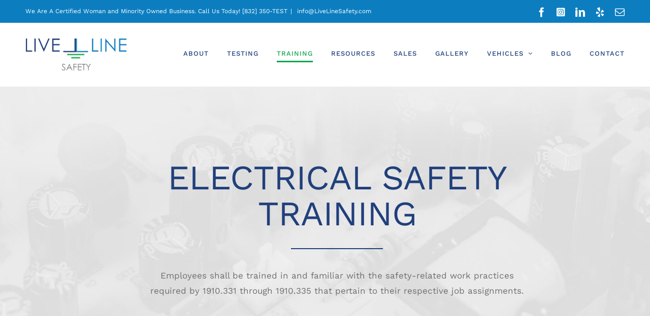

--- FILE ---
content_type: text/html; charset=UTF-8
request_url: https://livelinesafety.com/electrical-safety-training/
body_size: 24282
content:
<!DOCTYPE html>
<html class="avada-html-layout-wide avada-html-header-position-top avada-is-100-percent-template" lang="en-US">
<head>
	<meta http-equiv="X-UA-Compatible" content="IE=edge" />
	<meta http-equiv="Content-Type" content="text/html; charset=utf-8"/>
	<meta name="viewport" content="width=device-width, initial-scale=1" />
	<meta name='robots' content='index, follow, max-image-preview:large, max-snippet:-1, max-video-preview:-1' />
	<style>img:is([sizes="auto" i], [sizes^="auto," i]) { contain-intrinsic-size: 3000px 1500px }</style>
	
	<!-- This site is optimized with the Yoast SEO plugin v26.8 - https://yoast.com/product/yoast-seo-wordpress/ -->
	<title>Electrical Safety Training in Houston | LIVE LINE SAFETY</title>
	<meta name="description" content="Electrical Safety Training in Houston by Live Line Safety. We reveal OSHA 1910.331-335 regulations with clarity &amp; NFPA 70E standards in its simplest form." />
	<link rel="canonical" href="https://livelinesafety.com/electrical-safety-training/" />
	<meta property="og:locale" content="en_US" />
	<meta property="og:type" content="article" />
	<meta property="og:title" content="Electrical Safety Training in Houston | LIVE LINE SAFETY" />
	<meta property="og:description" content="Electrical Safety Training in Houston by Live Line Safety. We reveal OSHA 1910.331-335 regulations with clarity &amp; NFPA 70E standards in its simplest form." />
	<meta property="og:url" content="https://livelinesafety.com/electrical-safety-training/" />
	<meta property="og:site_name" content="Live Line Safety" />
	<meta property="article:publisher" content="https://www.facebook.com/LiveLineSafety/" />
	<meta property="article:modified_time" content="2023-08-02T18:53:09+00:00" />
	<meta property="og:image" content="https://livelinesafety.com/wp-content/uploads/2019/12/Live-Line-Safety-FB-SEO.jpg" />
	<meta property="og:image:width" content="1200" />
	<meta property="og:image:height" content="630" />
	<meta property="og:image:type" content="image/jpeg" />
	<meta name="twitter:card" content="summary_large_image" />
	<meta name="twitter:label1" content="Est. reading time" />
	<meta name="twitter:data1" content="14 minutes" />
	<script type="application/ld+json" class="yoast-schema-graph">{"@context":"https://schema.org","@graph":[{"@type":"WebPage","@id":"https://livelinesafety.com/electrical-safety-training/","url":"https://livelinesafety.com/electrical-safety-training/","name":"Electrical Safety Training in Houston | LIVE LINE SAFETY","isPartOf":{"@id":"https://livelinesafety.com/#website"},"datePublished":"2017-11-15T09:42:45+00:00","dateModified":"2023-08-02T18:53:09+00:00","description":"Electrical Safety Training in Houston by Live Line Safety. We reveal OSHA 1910.331-335 regulations with clarity & NFPA 70E standards in its simplest form.","breadcrumb":{"@id":"https://livelinesafety.com/electrical-safety-training/#breadcrumb"},"inLanguage":"en-US","potentialAction":[{"@type":"ReadAction","target":["https://livelinesafety.com/electrical-safety-training/"]}]},{"@type":"BreadcrumbList","@id":"https://livelinesafety.com/electrical-safety-training/#breadcrumb","itemListElement":[{"@type":"ListItem","position":1,"name":"Home","item":"https://livelinesafety.com/"},{"@type":"ListItem","position":2,"name":"TRAINING"}]},{"@type":"WebSite","@id":"https://livelinesafety.com/#website","url":"https://livelinesafety.com/","name":"Live Line Safety","description":"Electrical Safety","publisher":{"@id":"https://livelinesafety.com/#organization"},"potentialAction":[{"@type":"SearchAction","target":{"@type":"EntryPoint","urlTemplate":"https://livelinesafety.com/?s={search_term_string}"},"query-input":{"@type":"PropertyValueSpecification","valueRequired":true,"valueName":"search_term_string"}}],"inLanguage":"en-US"},{"@type":"Organization","@id":"https://livelinesafety.com/#organization","name":"Live Line Safety","url":"https://livelinesafety.com/","logo":{"@type":"ImageObject","inLanguage":"en-US","@id":"https://livelinesafety.com/#/schema/logo/image/","url":"https://livelinesafety.com/wp-content/uploads/2019/12/Live-Line-Safety-Twitter-SEO.jpg","contentUrl":"https://livelinesafety.com/wp-content/uploads/2019/12/Live-Line-Safety-Twitter-SEO.jpg","width":1024,"height":512,"caption":"Live Line Safety"},"image":{"@id":"https://livelinesafety.com/#/schema/logo/image/"},"sameAs":["https://www.facebook.com/LiveLineSafety/","https://www.linkedin.com/company/live-line-electrical-safety-services"]}]}</script>
	<!-- / Yoast SEO plugin. -->


<link rel="alternate" type="application/rss+xml" title="Live Line Safety &raquo; Feed" href="https://livelinesafety.com/feed/" />
<link rel="alternate" type="application/rss+xml" title="Live Line Safety &raquo; Comments Feed" href="https://livelinesafety.com/comments/feed/" />
								<link rel="icon" href="https://livelinesafety.com/wp-content/uploads/2020/06/32.jpg" type="image/jpeg" />
		
					<!-- Apple Touch Icon -->
						<link rel="apple-touch-icon" sizes="180x180" href="https://livelinesafety.com/wp-content/uploads/2020/06/114.jpg" type="image/jpeg">
		
					<!-- Android Icon -->
						<link rel="icon" sizes="192x192" href="https://livelinesafety.com/wp-content/uploads/2020/06/57.jpg" type="image/jpeg">
		
					<!-- MS Edge Icon -->
						<meta name="msapplication-TileImage" content="https://livelinesafety.com/wp-content/uploads/2020/06/72.jpg" type="image/jpeg">
				<script type="text/javascript">
/* <![CDATA[ */
window._wpemojiSettings = {"baseUrl":"https:\/\/s.w.org\/images\/core\/emoji\/16.0.1\/72x72\/","ext":".png","svgUrl":"https:\/\/s.w.org\/images\/core\/emoji\/16.0.1\/svg\/","svgExt":".svg","source":{"concatemoji":"https:\/\/livelinesafety.com\/wp-includes\/js\/wp-emoji-release.min.js?ver=6.8.3"}};
/*! This file is auto-generated */
!function(s,n){var o,i,e;function c(e){try{var t={supportTests:e,timestamp:(new Date).valueOf()};sessionStorage.setItem(o,JSON.stringify(t))}catch(e){}}function p(e,t,n){e.clearRect(0,0,e.canvas.width,e.canvas.height),e.fillText(t,0,0);var t=new Uint32Array(e.getImageData(0,0,e.canvas.width,e.canvas.height).data),a=(e.clearRect(0,0,e.canvas.width,e.canvas.height),e.fillText(n,0,0),new Uint32Array(e.getImageData(0,0,e.canvas.width,e.canvas.height).data));return t.every(function(e,t){return e===a[t]})}function u(e,t){e.clearRect(0,0,e.canvas.width,e.canvas.height),e.fillText(t,0,0);for(var n=e.getImageData(16,16,1,1),a=0;a<n.data.length;a++)if(0!==n.data[a])return!1;return!0}function f(e,t,n,a){switch(t){case"flag":return n(e,"\ud83c\udff3\ufe0f\u200d\u26a7\ufe0f","\ud83c\udff3\ufe0f\u200b\u26a7\ufe0f")?!1:!n(e,"\ud83c\udde8\ud83c\uddf6","\ud83c\udde8\u200b\ud83c\uddf6")&&!n(e,"\ud83c\udff4\udb40\udc67\udb40\udc62\udb40\udc65\udb40\udc6e\udb40\udc67\udb40\udc7f","\ud83c\udff4\u200b\udb40\udc67\u200b\udb40\udc62\u200b\udb40\udc65\u200b\udb40\udc6e\u200b\udb40\udc67\u200b\udb40\udc7f");case"emoji":return!a(e,"\ud83e\udedf")}return!1}function g(e,t,n,a){var r="undefined"!=typeof WorkerGlobalScope&&self instanceof WorkerGlobalScope?new OffscreenCanvas(300,150):s.createElement("canvas"),o=r.getContext("2d",{willReadFrequently:!0}),i=(o.textBaseline="top",o.font="600 32px Arial",{});return e.forEach(function(e){i[e]=t(o,e,n,a)}),i}function t(e){var t=s.createElement("script");t.src=e,t.defer=!0,s.head.appendChild(t)}"undefined"!=typeof Promise&&(o="wpEmojiSettingsSupports",i=["flag","emoji"],n.supports={everything:!0,everythingExceptFlag:!0},e=new Promise(function(e){s.addEventListener("DOMContentLoaded",e,{once:!0})}),new Promise(function(t){var n=function(){try{var e=JSON.parse(sessionStorage.getItem(o));if("object"==typeof e&&"number"==typeof e.timestamp&&(new Date).valueOf()<e.timestamp+604800&&"object"==typeof e.supportTests)return e.supportTests}catch(e){}return null}();if(!n){if("undefined"!=typeof Worker&&"undefined"!=typeof OffscreenCanvas&&"undefined"!=typeof URL&&URL.createObjectURL&&"undefined"!=typeof Blob)try{var e="postMessage("+g.toString()+"("+[JSON.stringify(i),f.toString(),p.toString(),u.toString()].join(",")+"));",a=new Blob([e],{type:"text/javascript"}),r=new Worker(URL.createObjectURL(a),{name:"wpTestEmojiSupports"});return void(r.onmessage=function(e){c(n=e.data),r.terminate(),t(n)})}catch(e){}c(n=g(i,f,p,u))}t(n)}).then(function(e){for(var t in e)n.supports[t]=e[t],n.supports.everything=n.supports.everything&&n.supports[t],"flag"!==t&&(n.supports.everythingExceptFlag=n.supports.everythingExceptFlag&&n.supports[t]);n.supports.everythingExceptFlag=n.supports.everythingExceptFlag&&!n.supports.flag,n.DOMReady=!1,n.readyCallback=function(){n.DOMReady=!0}}).then(function(){return e}).then(function(){var e;n.supports.everything||(n.readyCallback(),(e=n.source||{}).concatemoji?t(e.concatemoji):e.wpemoji&&e.twemoji&&(t(e.twemoji),t(e.wpemoji)))}))}((window,document),window._wpemojiSettings);
/* ]]> */
</script>
<style id='wp-emoji-styles-inline-css' type='text/css'>

	img.wp-smiley, img.emoji {
		display: inline !important;
		border: none !important;
		box-shadow: none !important;
		height: 1em !important;
		width: 1em !important;
		margin: 0 0.07em !important;
		vertical-align: -0.1em !important;
		background: none !important;
		padding: 0 !important;
	}
</style>
<link rel='stylesheet' id='wp-components-css' href='https://livelinesafety.com/wp-includes/css/dist/components/style.min.css?ver=6.8.3' type='text/css' media='all' />
<link rel='stylesheet' id='godaddy-styles-css' href='https://livelinesafety.com/wp-content/mu-plugins/vendor/wpex/godaddy-launch/includes/Dependencies/GoDaddy/Styles/build/latest.css?ver=2.0.2' type='text/css' media='all' />
<link rel='stylesheet' id='fusion-dynamic-css-css' href='https://livelinesafety.com/wp-content/uploads/fusion-styles/8cd8d5332eec2047872b45b421785f77.min.css?ver=3.14.2' type='text/css' media='all' />
<script type="text/javascript" src="https://livelinesafety.com/wp-includes/js/jquery/jquery.min.js?ver=3.7.1" id="jquery-core-js"></script>
<script type="text/javascript" src="https://livelinesafety.com/wp-includes/js/jquery/jquery-migrate.min.js?ver=3.4.1" id="jquery-migrate-js"></script>
<link rel="https://api.w.org/" href="https://livelinesafety.com/wp-json/" /><link rel="alternate" title="JSON" type="application/json" href="https://livelinesafety.com/wp-json/wp/v2/pages/12" /><link rel="EditURI" type="application/rsd+xml" title="RSD" href="https://livelinesafety.com/xmlrpc.php?rsd" />
<link rel='shortlink' href='https://livelinesafety.com/?p=12' />
<link rel="alternate" title="oEmbed (JSON)" type="application/json+oembed" href="https://livelinesafety.com/wp-json/oembed/1.0/embed?url=https%3A%2F%2Flivelinesafety.com%2Felectrical-safety-training%2F" />
<link rel="alternate" title="oEmbed (XML)" type="text/xml+oembed" href="https://livelinesafety.com/wp-json/oembed/1.0/embed?url=https%3A%2F%2Flivelinesafety.com%2Felectrical-safety-training%2F&#038;format=xml" />
<style type="text/css" id="css-fb-visibility">@media screen and (max-width: 640px){.fusion-no-small-visibility{display:none !important;}body .sm-text-align-center{text-align:center !important;}body .sm-text-align-left{text-align:left !important;}body .sm-text-align-right{text-align:right !important;}body .sm-text-align-justify{text-align:justify !important;}body .sm-flex-align-center{justify-content:center !important;}body .sm-flex-align-flex-start{justify-content:flex-start !important;}body .sm-flex-align-flex-end{justify-content:flex-end !important;}body .sm-mx-auto{margin-left:auto !important;margin-right:auto !important;}body .sm-ml-auto{margin-left:auto !important;}body .sm-mr-auto{margin-right:auto !important;}body .fusion-absolute-position-small{position:absolute;width:100%;}.awb-sticky.awb-sticky-small{ position: sticky; top: var(--awb-sticky-offset,0); }}@media screen and (min-width: 641px) and (max-width: 1024px){.fusion-no-medium-visibility{display:none !important;}body .md-text-align-center{text-align:center !important;}body .md-text-align-left{text-align:left !important;}body .md-text-align-right{text-align:right !important;}body .md-text-align-justify{text-align:justify !important;}body .md-flex-align-center{justify-content:center !important;}body .md-flex-align-flex-start{justify-content:flex-start !important;}body .md-flex-align-flex-end{justify-content:flex-end !important;}body .md-mx-auto{margin-left:auto !important;margin-right:auto !important;}body .md-ml-auto{margin-left:auto !important;}body .md-mr-auto{margin-right:auto !important;}body .fusion-absolute-position-medium{position:absolute;width:100%;}.awb-sticky.awb-sticky-medium{ position: sticky; top: var(--awb-sticky-offset,0); }}@media screen and (min-width: 1025px){.fusion-no-large-visibility{display:none !important;}body .lg-text-align-center{text-align:center !important;}body .lg-text-align-left{text-align:left !important;}body .lg-text-align-right{text-align:right !important;}body .lg-text-align-justify{text-align:justify !important;}body .lg-flex-align-center{justify-content:center !important;}body .lg-flex-align-flex-start{justify-content:flex-start !important;}body .lg-flex-align-flex-end{justify-content:flex-end !important;}body .lg-mx-auto{margin-left:auto !important;margin-right:auto !important;}body .lg-ml-auto{margin-left:auto !important;}body .lg-mr-auto{margin-right:auto !important;}body .fusion-absolute-position-large{position:absolute;width:100%;}.awb-sticky.awb-sticky-large{ position: sticky; top: var(--awb-sticky-offset,0); }}</style><meta name="generator" content="Powered by Slider Revolution 6.7.35 - responsive, Mobile-Friendly Slider Plugin for WordPress with comfortable drag and drop interface." />
<script>function setREVStartSize(e){
			//window.requestAnimationFrame(function() {
				window.RSIW = window.RSIW===undefined ? window.innerWidth : window.RSIW;
				window.RSIH = window.RSIH===undefined ? window.innerHeight : window.RSIH;
				try {
					var pw = document.getElementById(e.c).parentNode.offsetWidth,
						newh;
					pw = pw===0 || isNaN(pw) || (e.l=="fullwidth" || e.layout=="fullwidth") ? window.RSIW : pw;
					e.tabw = e.tabw===undefined ? 0 : parseInt(e.tabw);
					e.thumbw = e.thumbw===undefined ? 0 : parseInt(e.thumbw);
					e.tabh = e.tabh===undefined ? 0 : parseInt(e.tabh);
					e.thumbh = e.thumbh===undefined ? 0 : parseInt(e.thumbh);
					e.tabhide = e.tabhide===undefined ? 0 : parseInt(e.tabhide);
					e.thumbhide = e.thumbhide===undefined ? 0 : parseInt(e.thumbhide);
					e.mh = e.mh===undefined || e.mh=="" || e.mh==="auto" ? 0 : parseInt(e.mh,0);
					if(e.layout==="fullscreen" || e.l==="fullscreen")
						newh = Math.max(e.mh,window.RSIH);
					else{
						e.gw = Array.isArray(e.gw) ? e.gw : [e.gw];
						for (var i in e.rl) if (e.gw[i]===undefined || e.gw[i]===0) e.gw[i] = e.gw[i-1];
						e.gh = e.el===undefined || e.el==="" || (Array.isArray(e.el) && e.el.length==0)? e.gh : e.el;
						e.gh = Array.isArray(e.gh) ? e.gh : [e.gh];
						for (var i in e.rl) if (e.gh[i]===undefined || e.gh[i]===0) e.gh[i] = e.gh[i-1];
											
						var nl = new Array(e.rl.length),
							ix = 0,
							sl;
						e.tabw = e.tabhide>=pw ? 0 : e.tabw;
						e.thumbw = e.thumbhide>=pw ? 0 : e.thumbw;
						e.tabh = e.tabhide>=pw ? 0 : e.tabh;
						e.thumbh = e.thumbhide>=pw ? 0 : e.thumbh;
						for (var i in e.rl) nl[i] = e.rl[i]<window.RSIW ? 0 : e.rl[i];
						sl = nl[0];
						for (var i in nl) if (sl>nl[i] && nl[i]>0) { sl = nl[i]; ix=i;}
						var m = pw>(e.gw[ix]+e.tabw+e.thumbw) ? 1 : (pw-(e.tabw+e.thumbw)) / (e.gw[ix]);
						newh =  (e.gh[ix] * m) + (e.tabh + e.thumbh);
					}
					var el = document.getElementById(e.c);
					if (el!==null && el) el.style.height = newh+"px";
					el = document.getElementById(e.c+"_wrapper");
					if (el!==null && el) {
						el.style.height = newh+"px";
						el.style.display = "block";
					}
				} catch(e){
					console.log("Failure at Presize of Slider:" + e)
				}
			//});
		  };</script>
		<script type="text/javascript">
			var doc = document.documentElement;
			doc.setAttribute( 'data-useragent', navigator.userAgent );
		</script>
		<!-- Google tag (gtag.js) -->
<script async src="https://www.googletagmanager.com/gtag/js?id=UA-153753363-1"></script>
<script>
  window.dataLayer = window.dataLayer || [];
  function gtag(){dataLayer.push(arguments);}
  gtag('js', new Date());

  gtag('config', 'UA-153753363-1');
</script>
	<!-- Begin Constant Contact Active Forms -->
<script> var _ctct_m = "d3b687e0dc42bdad1facde65e7e32c11"; </script>
<script id="signupScript" src="//static.ctctcdn.com/js/signup-form-widget/current/signup-form-widget.min.js" async defer></script>
<!-- End Constant Contact Active Forms --></head>

<body class="wp-singular page-template page-template-100-width page-template-100-width-php page page-id-12 wp-theme-Avada fusion-image-hovers fusion-pagination-sizing fusion-button_type-flat fusion-button_span-yes fusion-button_gradient-linear avada-image-rollover-circle-yes avada-image-rollover-yes avada-image-rollover-direction-fade fusion-body ltr fusion-sticky-header no-tablet-sticky-header no-mobile-sticky-header no-mobile-slidingbar fusion-disable-outline fusion-sub-menu-fade mobile-logo-pos-left layout-wide-mode avada-has-boxed-modal-shadow-none layout-scroll-offset-full avada-has-zero-margin-offset-top fusion-top-header menu-text-align-center mobile-menu-design-modern fusion-show-pagination-text fusion-header-layout-v3 avada-responsive avada-footer-fx-none avada-menu-highlight-style-bottombar fusion-search-form-classic fusion-main-menu-search-dropdown fusion-avatar-square avada-dropdown-styles avada-blog-layout-grid avada-blog-archive-layout-grid avada-header-shadow-no avada-menu-icon-position-left avada-has-megamenu-shadow avada-has-pagetitle-bg-full avada-has-breadcrumb-mobile-hidden avada-has-titlebar-hide avada-header-border-color-full-transparent avada-has-pagination-padding avada-flyout-menu-direction-fade avada-ec-views-v1" data-awb-post-id="12">
		<a class="skip-link screen-reader-text" href="#content">Skip to content</a>

	<div id="boxed-wrapper">
		
		<div id="wrapper" class="fusion-wrapper">
			<div id="home" style="position:relative;top:-1px;"></div>
							
					
			<header class="fusion-header-wrapper">
				<div class="fusion-header-v3 fusion-logo-alignment fusion-logo-left fusion-sticky-menu- fusion-sticky-logo-1 fusion-mobile-logo-1  fusion-mobile-menu-design-modern">
					
<div class="fusion-secondary-header">
	<div class="fusion-row">
					<div class="fusion-alignleft">
				<div class="fusion-contact-info"><span class="fusion-contact-info-phone-number">We Are A Certified Woman and Minority Owned Business.  Call Us Today! [832] 350-TEST</span><span class="fusion-header-separator">|</span><span class="fusion-contact-info-email-address"><a href="mailto: &#105;n&#102;&#111;&#64;&#76;i&#118;&#101;&#76;&#105;&#110;eS&#97;&#102;&#101;&#116;&#121;&#46;&#99;o&#109;"> &#105;n&#102;&#111;&#64;&#76;i&#118;&#101;&#76;&#105;&#110;eS&#97;&#102;&#101;&#116;&#121;&#46;&#99;o&#109;</a></span></div>			</div>
							<div class="fusion-alignright">
				<div class="fusion-social-links-header"><div class="fusion-social-networks"><div class="fusion-social-networks-wrapper"><a  class="fusion-social-network-icon fusion-tooltip fusion-facebook awb-icon-facebook" style data-placement="bottom" data-title="Facebook" data-toggle="tooltip" title="Facebook" href="https://www.facebook.com/Live-Line-Safety-826962903983717/" target="_blank" rel="noreferrer nofollow"><span class="screen-reader-text">Facebook</span></a><a  class="fusion-social-network-icon fusion-tooltip fa-instagram-square fab" style data-placement="bottom" data-title="Instagram" data-toggle="tooltip" title="Instagram" href="http://instagram.com/livelinesafety" target="_blank" rel="noopener noreferrer nofollow"><span class="screen-reader-text">Instagram</span></a><a  class="fusion-social-network-icon fusion-tooltip fusion-linkedin awb-icon-linkedin" style data-placement="bottom" data-title="LinkedIn" data-toggle="tooltip" title="LinkedIn" href="https://www.linkedin.com/company/live-line-electrical-safety-services" target="_blank" rel="noopener noreferrer nofollow"><span class="screen-reader-text">LinkedIn</span></a><a  class="fusion-social-network-icon fusion-tooltip fusion-yelp awb-icon-yelp" style data-placement="bottom" data-title="Yelp" data-toggle="tooltip" title="Yelp" href="https://www.yelp.com/biz/live-line-electrical-safety-services-pearland" target="_blank" rel="noopener noreferrer nofollow"><span class="screen-reader-text">Yelp</span></a><a  class="fusion-social-network-icon fusion-tooltip fusion-mail awb-icon-mail" style data-placement="bottom" data-title="Email" data-toggle="tooltip" title="Email" href="mailto:i&#110;&#102;o&#064;&#108;ive&#108;&#105;&#110;&#101;&#115;afety&#046;c&#111;&#109;" target="_self" rel="noopener noreferrer nofollow"><span class="screen-reader-text">Email</span></a></div></div></div>			</div>
			</div>
</div>
<div class="fusion-header-sticky-height"></div>
<div class="fusion-header">
	<div class="fusion-row">
					<div class="fusion-logo" data-margin-top="31px" data-margin-bottom="31px" data-margin-left="0px" data-margin-right="0px">
			<a class="fusion-logo-link"  href="https://livelinesafety.com/" >

						<!-- standard logo -->
			<img src="https://livelinesafety.com/wp-content/uploads/2019/10/liveline-safety-logo-200.png" srcset="https://livelinesafety.com/wp-content/uploads/2019/10/liveline-safety-logo-200.png 1x, https://livelinesafety.com/wp-content/uploads/2019/09/liveline-safety-logo.png 2x" width="200" height="63" style="max-height:63px;height:auto;" alt="Live Line Safety Logo" data-retina_logo_url="https://livelinesafety.com/wp-content/uploads/2019/09/liveline-safety-logo.png" class="fusion-standard-logo" />

											<!-- mobile logo -->
				<img src="https://livelinesafety.com/wp-content/uploads/2019/10/liveline-safety-logo-200.png" srcset="https://livelinesafety.com/wp-content/uploads/2019/10/liveline-safety-logo-200.png 1x, https://livelinesafety.com/wp-content/uploads/2019/09/liveline-safety-logo.png 2x" width="200" height="63" style="max-height:63px;height:auto;" alt="Live Line Safety Logo" data-retina_logo_url="https://livelinesafety.com/wp-content/uploads/2019/09/liveline-safety-logo.png" class="fusion-mobile-logo" />
			
											<!-- sticky header logo -->
				<img src="https://livelinesafety.com/wp-content/uploads/2019/10/liveline-safety-logo-200.png" srcset="https://livelinesafety.com/wp-content/uploads/2019/10/liveline-safety-logo-200.png 1x, https://livelinesafety.com/wp-content/uploads/2019/09/liveline-safety-logo.png 2x" width="200" height="63" style="max-height:63px;height:auto;" alt="Live Line Safety Logo" data-retina_logo_url="https://livelinesafety.com/wp-content/uploads/2019/09/liveline-safety-logo.png" class="fusion-sticky-logo" />
					</a>
		</div>		<nav class="fusion-main-menu" aria-label="Main Menu"><ul id="menu-main-menu" class="fusion-menu"><li  id="menu-item-2188"  class="menu-item menu-item-type-post_type menu-item-object-page menu-item-2188"  data-item-id="2188"><a  href="https://livelinesafety.com/about-electrical-safety-services/" class="fusion-bottombar-highlight"><span class="menu-text">ABOUT</span></a></li><li  id="menu-item-2190"  class="menu-item menu-item-type-post_type menu-item-object-page menu-item-2190"  data-item-id="2190"><a  href="https://livelinesafety.com/electrical-safety-testing/" class="fusion-bottombar-highlight"><span class="menu-text">TESTING</span></a></li><li  id="menu-item-2189"  class="menu-item menu-item-type-post_type menu-item-object-page current-menu-item page_item page-item-12 current_page_item menu-item-2189"  data-item-id="2189"><a  href="https://livelinesafety.com/electrical-safety-training/" class="fusion-bottombar-highlight"><span class="menu-text">TRAINING</span></a></li><li  id="menu-item-2643"  class="menu-item menu-item-type-post_type menu-item-object-page menu-item-2643"  data-item-id="2643"><a  href="https://livelinesafety.com/resources/" class="fusion-bottombar-highlight"><span class="menu-text">RESOURCES</span></a></li><li  id="menu-item-2187"  class="menu-item menu-item-type-post_type menu-item-object-page menu-item-2187"  data-item-id="2187"><a  href="https://livelinesafety.com/electrical-safety-products/" class="fusion-bottombar-highlight"><span class="menu-text">SALES</span></a></li><li  id="menu-item-2186"  class="menu-item menu-item-type-post_type menu-item-object-page menu-item-2186"  data-item-id="2186"><a  href="https://livelinesafety.com/electrical-ppe-products-gallery/" class="fusion-bottombar-highlight"><span class="menu-text">GALLERY</span></a></li><li  id="menu-item-2784"  class="menu-item menu-item-type-post_type menu-item-object-page menu-item-has-children menu-item-2784 fusion-dropdown-menu"  data-item-id="2784"><a  href="https://livelinesafety.com/vehicles/" class="fusion-bottombar-highlight"><span class="menu-text">VEHICLES</span> <span class="fusion-caret"><i class="fusion-dropdown-indicator" aria-hidden="true"></i></span></a><ul class="sub-menu"><li  id="menu-item-2785"  class="menu-item menu-item-type-post_type menu-item-object-page menu-item-2785 fusion-dropdown-submenu" ><a  href="https://livelinesafety.com/vehicles/regulations-standards/" class="fusion-bottombar-highlight"><span>REGULATIONS + STANDARDS</span></a></li><li  id="menu-item-2793"  class="menu-item menu-item-type-post_type menu-item-object-page menu-item-2793 fusion-dropdown-submenu" ><a  href="https://livelinesafety.com/vehicles/procedures/" class="fusion-bottombar-highlight"><span>PROCEDURES</span></a></li></ul></li><li  id="menu-item-2567"  class="menu-item menu-item-type-post_type menu-item-object-page menu-item-2567"  data-item-id="2567"><a  href="https://livelinesafety.com/blog/" class="fusion-bottombar-highlight"><span class="menu-text">BLOG</span></a></li><li  id="menu-item-2191"  class="menu-item menu-item-type-post_type menu-item-object-page menu-item-2191"  data-item-id="2191"><a  href="https://livelinesafety.com/contact/" class="fusion-bottombar-highlight"><span class="menu-text">CONTACT</span></a></li></ul></nav>	<div class="fusion-mobile-menu-icons">
							<a href="#" class="fusion-icon awb-icon-bars" aria-label="Toggle mobile menu" aria-expanded="false"></a>
		
		
		
			</div>

<nav class="fusion-mobile-nav-holder fusion-mobile-menu-text-align-left" aria-label="Main Menu Mobile"></nav>

					</div>
</div>
				</div>
				<div class="fusion-clearfix"></div>
			</header>
								
							<div id="sliders-container" class="fusion-slider-visibility">
					</div>
				
					
							
			
						<main id="main" class="clearfix width-100">
				<div class="fusion-row" style="max-width:100%;">
<section id="content" class="full-width">
					<div id="post-12" class="post-12 page type-page status-publish hentry">
			<span class="entry-title rich-snippet-hidden">TRAINING</span><span class="vcard rich-snippet-hidden"><span class="fn"><a href="https://livelinesafety.com/author/shannon/" title="Posts by Shannon" rel="author">Shannon</a></span></span><span class="updated rich-snippet-hidden">2023-08-02T18:53:09+00:00</span>						<div class="post-content">
				<div class="fusion-fullwidth fullwidth-box fusion-builder-row-1 fusion-parallax-none nonhundred-percent-fullwidth non-hundred-percent-height-scrolling" style="--awb-border-radius-top-left:0px;--awb-border-radius-top-right:0px;--awb-border-radius-bottom-right:0px;--awb-border-radius-bottom-left:0px;--awb-padding-top:45px;--awb-background-color:#eeeeee;--awb-background-image:url(&quot;https://livelinesafety.com/wp-content/uploads/2018/02/news.jpg&quot;);--awb-background-size:cover;--awb-flex-wrap:wrap;" ><div class="fusion-builder-row fusion-row"><div class="fusion-layout-column fusion_builder_column fusion-builder-column-0 fusion_builder_column_1_6 1_6 fusion-one-sixth fusion-column-first fusion-no-small-visibility" style="--awb-bg-blend:overlay;--awb-bg-size:cover;width:16.666666666667%;width:calc(16.666666666667% - ( ( 4% ) * 0.16666666666667 ) );margin-right: 4%;"><div class="fusion-column-wrapper fusion-flex-column-wrapper-legacy"><div class="fusion-clearfix"></div></div></div><div class="fusion-layout-column fusion_builder_column fusion-builder-column-1 fusion_builder_column_2_3 2_3 fusion-two-third fusion-column-last" style="--awb-bg-blend:overlay;--awb-bg-size:cover;--awb-margin-top:85px;--awb-margin-bottom:60px;width:66.666666666667%;width:calc(66.666666666667% - ( ( 4% ) * 0.66666666666667 ) );"><div class="fusion-column-wrapper fusion-flex-column-wrapper-legacy"><div class="fusion-title title fusion-title-1 fusion-sep-none fusion-title-center fusion-title-text fusion-title-size-one"><h1 class="fusion-title-heading title-heading-center fusion-responsive-typography-calculated" style="margin:0;--fontSize:68;line-height:1.05;"><span style="color: #203f7c;">ELECTRICAL SAFETY TRAINING</span></h1></div><div class="fusion-sep-clear"></div><div class="fusion-separator" style="margin-left: auto;margin-right: auto;margin-top:16px;margin-bottom:36px;width:100%;max-width:24%;"><div class="fusion-separator-border sep-single" style="--awb-height:20px;--awb-amount:20px;border-color:#203f7c;border-top-width:2px;"></div></div><div class="fusion-sep-clear"></div><div class="fusion-text fusion-text-1"><div class="fusion-text fusion-text-1"></div>
<p style="text-align: center;"><span style="color: #706f70;">Employees shall be trained in and familiar with the safety-related work practices required by 1910.331 through 1910.335 that pertain to their respective job assignments.</p>
</div><div class="fusion-clearfix"></div></div></div></div></div><div class="fusion-fullwidth fullwidth-box fusion-builder-row-2 nonhundred-percent-fullwidth non-hundred-percent-height-scrolling" style="--awb-border-radius-top-left:0px;--awb-border-radius-top-right:0px;--awb-border-radius-bottom-right:0px;--awb-border-radius-bottom-left:0px;--awb-padding-top:40px;--awb-padding-bottom:70px;--awb-background-color:#706f70;--awb-flex-wrap:wrap;" ><div class="fusion-builder-row fusion-row"><div class="fusion-layout-column fusion_builder_column fusion-builder-column-2 fusion_builder_column_1_6 1_6 fusion-one-sixth fusion-column-first fusion-no-small-visibility" style="--awb-bg-blend:overlay;--awb-bg-size:cover;width:16.666666666667%;width:calc(16.666666666667% - ( ( 4% + 4% ) * 0.16666666666667 ) );margin-right: 4%;"><div class="fusion-column-wrapper fusion-flex-column-wrapper-legacy"><div class="fusion-clearfix"></div></div></div><div class="fusion-layout-column fusion_builder_column fusion-builder-column-3 fusion_builder_column_2_3 2_3 fusion-two-third" style="--awb-bg-blend:overlay;--awb-bg-size:cover;--awb-margin-top:80px;--awb-margin-bottom:60px;width:66.666666666667%;width:calc(66.666666666667% - ( ( 4% + 4% ) * 0.66666666666667 ) );margin-right: 4%;"><div class="fusion-column-wrapper fusion-flex-column-wrapper-legacy"><div class="fusion-title title fusion-title-2 fusion-sep-none fusion-title-center fusion-title-text fusion-title-size-two" style="--awb-margin-top:0px;"><h2 class="fusion-title-heading title-heading-center fusion-responsive-typography-calculated" style="margin:0;--fontSize:44;line-height:1.05;"><span style="color: #ffffff;">ELECTRICAL SAFETY AWARENESS</span></h2></div><div class="fusion-sep-clear"></div><div class="fusion-separator" style="margin-left: auto;margin-right: auto;margin-top:16px;margin-bottom:36px;width:100%;max-width:24%;"><div class="fusion-separator-border sep-single" style="--awb-height:20px;--awb-amount:20px;border-color:#203f7c;border-top-width:2px;"></div></div><div class="fusion-sep-clear"></div><div class="fusion-text fusion-text-3"><p></span></p>
<p style="text-align: center;"><span style="color: #ffffff;">Live Line Electrical Safety Services provides specialized services that include dielectric PPE testing, vehicle inspections + dielectric testing, PPE product sales and Electrical Safety Training. For anything in relation to Electrical Safety, call Live Line Electrical Safety Services. Safety subject matter experts in Electrical Safety.</span></p>
<p style="text-align: center;"><span style="color: #ffffff;">Our approach is simple. We’re not trying to show you how to build a watch, we’re showing you how to tell time. While the details of how an arc flash event occurs is impressive + important, we focus on the employee’s needs. Long words, technical studies and complex sentences? The audience won’t understand and the result is no results. With brevity and clarity we reveal OSHA 1910.331-335 regulations + NFPA 70E standards in its simplest form. Short + concise.</span></p>
</div><div class="fusion-sep-clear"></div><div class="fusion-separator" style="margin-left: auto;margin-right: auto;margin-bottom:20px;width:100%;max-width:24%;"></div><div class="fusion-sep-clear"></div><div class="fusion-aligncenter"><a class="fusion-button button-flat fusion-button-default-size button-default fusion-button-default button-1 fusion-button-span-no fusion-button-default-type" target="_self" href="https://livelinesafety.com/contact/"><span class="fusion-button-text awb-button__text awb-button__text--default">CONTACT US</span></a></div><div class="fusion-clearfix"></div></div></div><div class="fusion-layout-column fusion_builder_column fusion-builder-column-4 fusion_builder_column_1_6 1_6 fusion-one-sixth fusion-column-last fusion-no-small-visibility" style="--awb-bg-blend:overlay;--awb-bg-size:cover;width:16.666666666667%;width:calc(16.666666666667% - ( ( 4% + 4% ) * 0.16666666666667 ) );"><div class="fusion-column-wrapper fusion-flex-column-wrapper-legacy"><div class="fusion-clearfix"></div></div></div></div></div><div class="fusion-bg-parallax" data-bg-align="center bottom" data-direction="down" data-mute="false" data-opacity="100" data-velocity="-0.6" data-mobile-enabled="false" data-break_parents="0" data-bg-image="https://livelinesafety.com/wp-content/uploads/2018/02/work-bg.jpg" data-bg-repeat="false" ></div><div class="fusion-fullwidth fullwidth-box fusion-builder-row-3 fusion-parallax-down nonhundred-percent-fullwidth non-hundred-percent-height-scrolling fusion-equal-height-columns" style="--awb-background-position:center bottom;--awb-border-radius-top-left:0px;--awb-border-radius-top-right:0px;--awb-border-radius-bottom-right:0px;--awb-border-radius-bottom-left:0px;--awb-padding-top:80px;--awb-padding-bottom:60px;--awb-background-image:url(&quot;https://livelinesafety.com/wp-content/uploads/2018/02/work-bg.jpg&quot;);--awb-background-size:cover;--awb-flex-wrap:wrap;" ><div class="fusion-builder-row fusion-row"><div class="fusion-layout-column fusion_builder_column fusion-builder-column-5 fusion_builder_column_2_3 2_3 fusion-two-third fusion-column-first" style="--awb-bg-blend:overlay;--awb-bg-size:cover;width:66.666666666667%;width:calc(66.666666666667% - ( ( 4% ) * 0.66666666666667 ) );margin-right: 4%;"><div class="fusion-column-wrapper fusion-flex-column-wrapper-legacy"><div class="fusion-column-content-centered"><div class="fusion-column-content"><div class="fusion-title title fusion-title-3 fusion-sep-none fusion-title-text fusion-title-size-two"><h2 class="fusion-title-heading title-heading-left fusion-responsive-typography-calculated" style="margin:0;--fontSize:44;line-height:1.05;"><span style="color: #203f7c;">WHY CHOOSE LIVE LINE SAFETY</span></h2></div><div class="fusion-sep-clear"></div><div class="fusion-separator fusion-clearfix" style="float:left;margin-top:16px;margin-bottom:36px;width:100%;max-width:24%;"><div class="fusion-separator-border sep-single" style="--awb-height:20px;--awb-amount:20px;border-color:#203f7c;border-top-width:2px;"></div></div><div class="fusion-sep-clear"></div><div class="fusion-testimonials classic awb-speech-bubble-show fusion-testimonials-1" style="--awb-textcolor:#747474;--awb-backgroundcolor:#706f70;--awb-testimonial-border-style:solid;--awb-testimonial-border-color:var(--awb-color3);--awb-border-top-left-radius:0px;--awb-border-top-right-radius:0px;--awb-border-bottom-left-radius:0px;--awb-border-bottom-right-radius:0px;--testimonial-border-width-top:0px;--testimonial-border-width-right:0px;--testimonial-border-width-bottom:0px;--testimonial-border-width-left:0px;" data-random="1" data-speed="4000"><div class="reviews"><div class="review active-testimonial male"><blockquote><div class="awb-quote"><div class="awb-quote-content">
<p><span style="color: #ffffff;">I&#8217;ve seen great instructors who are able to get the class to engage in the training and also the complete opposite unfortunately. I feel that he falls into the great instructor category and that was on a Zoom call versus in person, which is a challenge in itself! I enjoyed the course.</span></p>
</div></div><span class="awb-triangle"></span></blockquote><div class="author"><span class="testimonial-thumbnail doe"></span><span class="company-name"><strong>Employee</strong><span>, </span><span>CBRE</span></span></div></div></div></div><div class="fusion-text fusion-text-4"></p>
<p>Live Line Electrical Safety Services specializes in Electrical Safety Training, Electrical PPE Product Sales and Dielectric Testing of Electrical Personal Protective Equipment [PPE] per <a href="https://www.osha.gov/SLTC/electrical/">OSHA requirements</a> meeting and exceeding industry standards.</p>
</div><div class="fusion-sep-clear"></div><div class="fusion-separator fusion-full-width-sep" style="margin-left: auto;margin-right: auto;margin-top:10px;width:100%;"></div><div class="fusion-sep-clear"></div><ul style="--awb-size:17px;--awb-iconcolor:#203f7c;--awb-line-height:28.9px;--awb-icon-width:28.9px;--awb-icon-height:28.9px;--awb-icon-margin:11.9px;--awb-content-margin:40.8px;" class="fusion-checklist fusion-checklist-1 fusion-checklist-default type-icons"><li class="fusion-li-item" style=""><span class="icon-wrapper circle-no"><i class="fusion-li-icon fa-check-circle far" aria-hidden="true"></i></span><div class="fusion-li-item-content">Onsite Training Offered</div></li><li class="fusion-li-item" style=""><span class="icon-wrapper circle-no"><i class="fusion-li-icon fa-check-circle far" aria-hidden="true"></i></span><div class="fusion-li-item-content">
<p>Customized Scheduling</p>
</div></li><li class="fusion-li-item" style=""><span class="icon-wrapper circle-no"><i class="fusion-li-icon fa-check-circle far" aria-hidden="true"></i></span><div class="fusion-li-item-content">
<p>Customized Budgeting</p>
</div></li><li class="fusion-li-item" style=""><span class="icon-wrapper circle-no"><i class="fusion-li-icon fa-check-circle far" aria-hidden="true"></i></span><div class="fusion-li-item-content">
<p>Flexible Scheduling</p>
</div></li><li class="fusion-li-item" style=""><span class="icon-wrapper circle-no"><i class="fusion-li-icon fa-check-circle far" aria-hidden="true"></i></span><div class="fusion-li-item-content">
<p>Economical Pricing</p>
</div></li></ul></div></div><div class="fusion-clearfix"></div></div></div><div class="fusion-layout-column fusion_builder_column fusion-builder-column-6 fusion_builder_column_1_3 1_3 fusion-one-third fusion-column-last" style="--awb-padding-top:15px;--awb-padding-right:15px;--awb-padding-bottom:15px;--awb-padding-left:15px;--awb-bg-color:#8e8e8e;--awb-bg-color-hover:#8e8e8e;--awb-bg-size:cover;width:33.333333333333%;width:calc(33.333333333333% - ( ( 4% ) * 0.33333333333333 ) );"><div class="fusion-column-wrapper fusion-column-has-shadow fusion-flex-column-wrapper-legacy"><div class="fusion-column-content-centered"><div class="fusion-column-content"><div class="fusion-image-element fusion-image-align-center in-legacy-container" style="text-align:center;--awb-caption-title-font-family:var(--h2_typography-font-family);--awb-caption-title-font-weight:var(--h2_typography-font-weight);--awb-caption-title-font-style:var(--h2_typography-font-style);--awb-caption-title-size:var(--h2_typography-font-size);--awb-caption-title-transform:var(--h2_typography-text-transform);--awb-caption-title-line-height:var(--h2_typography-line-height);--awb-caption-title-letter-spacing:var(--h2_typography-letter-spacing);"><div class="imageframe-align-center"><span class=" fusion-imageframe imageframe-none imageframe-1 hover-type-none"><img fetchpriority="high" decoding="async" width="271" height="300" title="safety-271&#215;300" src="https://livelinesafety.com/wp-content/uploads/2019/11/safety-271x300.jpg" alt class="img-responsive wp-image-2563" srcset="https://livelinesafety.com/wp-content/uploads/2019/11/safety-271x300-200x221.jpg 200w, https://livelinesafety.com/wp-content/uploads/2019/11/safety-271x300.jpg 271w" sizes="(max-width: 271px) 100vw, 271px" /></span></div></div><div class="fusion-sep-clear"></div><div class="fusion-separator fusion-full-width-sep" style="margin-left: auto;margin-right: auto;margin-top:32px;width:100%;"></div><div class="fusion-sep-clear"></div><div class="fusion-align-block"><a class="fusion-button button-flat button-xlarge button-default fusion-button-default button-2 fusion-button-span-yes fusion-button-default-type" target="_self" href="tel:8323508378"><i class="fa-phone-alt fas awb-button__icon awb-button__icon--default button-icon-left" aria-hidden="true"></i><span class="fusion-button-text awb-button__text awb-button__text--default">832.350.TEST</span></a></div></div></div><div class="fusion-clearfix"></div></div></div></div></div><div class="fusion-fullwidth fullwidth-box fusion-builder-row-4 hundred-percent-fullwidth non-hundred-percent-height-scrolling" style="--awb-border-radius-top-left:0px;--awb-border-radius-top-right:0px;--awb-border-radius-bottom-right:0px;--awb-border-radius-bottom-left:0px;--awb-padding-top:0px;--awb-padding-right:0px;--awb-padding-bottom:0px;--awb-padding-left:0px;--awb-margin-top:0px;--awb-margin-bottom:0px;--awb-background-color:#ffffff;--awb-flex-wrap:wrap;" ><div class="fusion-builder-row fusion-row"><div class="fusion-layout-column fusion_builder_column fusion-builder-column-7 fusion_builder_column_1_1 1_1 fusion-one-full fusion-column-first fusion-column-last" style="--awb-bg-color:rgba(244,67,54,0);--awb-bg-color-hover:rgba(244,67,54,0);--awb-bg-size:cover;--awb-margin-top:0px;--awb-margin-bottom:0px;"><div class="fusion-column-wrapper fusion-flex-column-wrapper-legacy"><div class="fusion-column-content-centered"><div class="fusion-column-content"><div class="fusion-section-separator section-separator big-half-circle fusion-section-separator-1 fusion-no-small-visibility" style="--awb-spacer-height:99px;--awb-divider-height:99px;--awb-spacer-padding-top:inherit;--awb-sep-padding:0;--awb-svg-padding:0;"><div class="fusion-section-separator-svg fusion-section-separator-fullwidth"><svg class="fusion-big-half-circle-candy" xmlns="http://www.w3.org/2000/svg" version="1.1" width="100%" height="100" viewBox="0 0 100 100" preserveAspectRatio="none" fill="rgba(238,238,238,1)"><path d="M0 0 C55 180 100 0 100 0 Z"></path></svg></div><div class="fusion-section-separator-spacer fusion-section-separator-fullwidth"><div class="fusion-section-separator-spacer-height"></div></div></div></div></div><div class="fusion-clearfix"></div></div></div></div></div><div class="fusion-fullwidth fullwidth-box fusion-builder-row-5 nonhundred-percent-fullwidth non-hundred-percent-height-scrolling fusion-equal-height-columns" style="--awb-background-position:center bottom;--awb-border-radius-top-left:0px;--awb-border-radius-top-right:0px;--awb-border-radius-bottom-right:0px;--awb-border-radius-bottom-left:0px;--awb-padding-top:80px;--awb-padding-bottom:60px;--awb-background-color:#ffffff;--awb-flex-wrap:wrap;" ><div class="fusion-builder-row fusion-row"><div class="fusion-layout-column fusion_builder_column fusion-builder-column-8 fusion_builder_column_1_2 1_2 fusion-one-half fusion-column-first" style="--awb-bg-blend:overlay;--awb-bg-size:cover;width:50%;width:calc(50% - ( ( 4% ) * 0.5 ) );margin-right: 4%;"><div class="fusion-column-wrapper fusion-flex-column-wrapper-legacy"><div class="fusion-column-content-centered"><div class="fusion-column-content"><div class="fusion-title title fusion-title-4 fusion-sep-none fusion-title-text fusion-title-size-two"><h2 class="fusion-title-heading title-heading-left fusion-responsive-typography-calculated" style="margin:0;--fontSize:44;line-height:1.05;"><p style="text-align: left;"><span style="color: #203f7c;">EDUCATE ALL TO ELEVATE SAFETY</span></p></h2></div><div class="fusion-sep-clear"></div><div class="fusion-separator fusion-clearfix" style="float:left;margin-top:16px;margin-bottom:36px;width:100%;max-width:24%;"><div class="fusion-separator-border sep-single" style="--awb-height:20px;--awb-amount:20px;border-color:#203f7c;border-top-width:2px;"></div></div><div class="fusion-sep-clear"></div><div class="fusion-text fusion-text-5"><p>Our instructional classes are known to others by many names:</p>
</div><div class="fusion-sep-clear"></div><div class="fusion-separator fusion-full-width-sep" style="margin-left: auto;margin-right: auto;margin-top:10px;width:100%;"></div><div class="fusion-sep-clear"></div><ul style="--awb-size:17px;--awb-iconcolor:#203f7c;--awb-line-height:28.9px;--awb-icon-width:28.9px;--awb-icon-height:28.9px;--awb-icon-margin:11.9px;--awb-content-margin:40.8px;" class="fusion-checklist fusion-checklist-2 fusion-checklist-default type-icons"><li class="fusion-li-item" style=""><span class="icon-wrapper circle-no"><i class="fusion-li-icon fa-clipboard-check fas" aria-hidden="true"></i></span><div class="fusion-li-item-content">
<p>Electrical Safety Training</p>
</div></li><li class="fusion-li-item" style=""><span class="icon-wrapper circle-no"><i class="fusion-li-icon fa-clipboard-check fas" aria-hidden="true"></i></span><div class="fusion-li-item-content">
<p>Arc Flash Training</p>
</div></li><li class="fusion-li-item" style=""><span class="icon-wrapper circle-no"><i class="fusion-li-icon fa-clipboard-check fas" aria-hidden="true"></i></span><div class="fusion-li-item-content">
<p>NFPA 70E Training</p>
</div></li><li class="fusion-li-item" style=""><span class="icon-wrapper circle-no"><i class="fusion-li-icon fa-clipboard-check fas" aria-hidden="true"></i></span><div class="fusion-li-item-content">
<p>OSHA Electrical Training</p>
</div></li></ul></div></div><div class="fusion-clearfix"></div></div></div><div class="fusion-layout-column fusion_builder_column fusion-builder-column-9 fusion_builder_column_1_2 1_2 fusion-one-half fusion-column-last fusion-animated" style="--awb-padding-top:20px;--awb-padding-right:20px;--awb-padding-bottom:20px;--awb-padding-left:20px;--awb-bg-color:#203f7c;--awb-bg-color-hover:#203f7c;--awb-bg-size:cover;width:50%;width:calc(50% - ( ( 4% ) * 0.5 ) );" data-animationType="fadeInRight" data-animationDuration="0.8" data-animationOffset="top-into-view"><div class="fusion-column-wrapper fusion-column-has-shadow fusion-flex-column-wrapper-legacy"><div class="fusion-column-content-centered"><div class="fusion-column-content"><div class="fusion-title title fusion-title-5 fusion-title-text fusion-title-size-three" style="--awb-text-color:#ffffff;"><h3 class="fusion-title-heading title-heading-left fusion-responsive-typography-calculated" style="margin:0;--fontSize:26;line-height:1.15;">Live Line Electrical Safety Awareness classes in fact cover all of these.</h3><span class="awb-title-spacer"></span><div class="title-sep-container"><div class="title-sep sep- sep-solid" style="border-color:#e0dede;"></div></div></div><div class="fusion-text fusion-text-6"><p><span style="color: #ffffff;">Why? OSHA specifically mandates employer assessment of generally recognized hazards in the workplace and provisions for protecting the employee from those hazards. We cover OSHA 29 CFR 1910.331-335 regulations and reference our nation’s most popular standard as the “best practice” for electrical safety, NFPA 70E. NFPA 70E describes the safe work practices for electrical construction and maintenance but not how to design or install electrical systems. The purpose of this awareness class is to explain the safety precautions these employees must always take to avoid needless tragedies while performing any type of electrical work.</span></p>
</div></div></div><div class="fusion-clearfix"></div></div></div></div></div><div class="fusion-fullwidth fullwidth-box fusion-builder-row-6 nonhundred-percent-fullwidth non-hundred-percent-height-scrolling" style="--awb-border-radius-top-left:0px;--awb-border-radius-top-right:0px;--awb-border-radius-bottom-right:0px;--awb-border-radius-bottom-left:0px;--awb-padding-top:70px;--awb-padding-bottom:70px;--awb-background-color:#706f70;--awb-flex-wrap:wrap;" ><div class="fusion-builder-row fusion-row"><div class="fusion-layout-column fusion_builder_column fusion-builder-column-10 fusion_builder_column_1_1 1_1 fusion-one-full fusion-column-first fusion-column-last fusion-animated" style="--awb-bg-blend:overlay;--awb-bg-size:cover;" data-animationType="zoomIn" data-animationDuration="0.9" data-animationOffset="top-into-view"><div class="fusion-column-wrapper fusion-flex-column-wrapper-legacy"><div class="fusion-column-content-centered"><div class="fusion-column-content"><div class="fusion-title title fusion-title-6 fusion-sep-none fusion-title-text fusion-title-size-two"><h2 class="fusion-title-heading title-heading-left fusion-responsive-typography-calculated" style="margin:0;--fontSize:44;line-height:1.05;"><p style="text-align: center;"><span style="color: #ffffff;">WHO SHOULD COMPLETE ARC FLASH ELECTRICAL SAFETY TRAINING?</span></p></h2></div><div class="fusion-sep-clear"></div><div class="fusion-separator" style="margin-left: auto;margin-right: auto;margin-top:16px;margin-bottom:36px;width:100%;max-width:24%;"><div class="fusion-separator-border sep-single" style="--awb-height:20px;--awb-amount:20px;border-color:#203f7c;border-top-width:2px;"></div></div><div class="fusion-sep-clear"></div><div class="fusion-text fusion-text-7"><p style="text-align: center;"><span style="color: #ffffff;">Well here lies one of the biggest misconceptions about Electrical Safety Training. Most people think “Electrical” Safety Training is for Electricians. Wrong! Electrical Safety Training is for anyone who may be exposed to electrical hazards over as little as 50 volts AC (100 volts DC), Qualified AND Unqualified. </span></p>
<p style="text-align: center;"><span style="color: #ffffff;">OSHA 29 CFR 1910.331(a) – Covered work by both qualified and unqualified persons. The provisions of §§1910.331 through 1910.335 cover electrical safety-related work practices for both qualified persons (those who have training in avoiding the electrical hazards of working on or near exposed energized parts) and unqualified persons (those with little or no such training)…</span></p>
<p style="text-align: center;"><span style="color: #ffffff;">The training has to include electrical hazard awareness, procedures and requirements needed to avoid the hazards, understand the relationship between electrical hazards and the injuries that may be caused by those hazards. The employer must ensure the training is site-specific and covers the actual hazards the workers may encounter.</span></p>
</div><div class="fusion-builder-row fusion-builder-row-inner fusion-row"><div class="fusion-layout-column fusion_builder_column_inner fusion-builder-nested-column-0 fusion_builder_column_inner_1_4 1_4 fusion-one-fourth fusion-column-first" style="--awb-bg-blend:overlay;--awb-bg-size:cover;width:25%;width:calc(25% - ( ( 4% + 4% + 4% ) * 0.25 ) );margin-right: 4%;"><div class="fusion-column-wrapper fusion-column-has-shadow fusion-flex-column-wrapper-legacy"><div class="fusion-column-content-centered"><div class="fusion-column-content"><ul style="--awb-iconcolor:#203f7c;--awb-line-height:23.8px;--awb-icon-width:23.8px;--awb-icon-height:23.8px;--awb-icon-margin:9.8px;--awb-content-margin:33.6px;" class="fusion-checklist fusion-checklist-3 fusion-checklist-default type-icons"><li class="fusion-li-item" style=""><span class="icon-wrapper circle-no"><i class="fusion-li-icon fa-user fas" aria-hidden="true"></i></span><div class="fusion-li-item-content">
<p><span style="color: #ffffff;">Environment Health &amp; Safety personnel</span></p>
</div></li><li class="fusion-li-item" style=""><span class="icon-wrapper circle-no"><i class="fusion-li-icon fa-user fas" aria-hidden="true"></i></span><div class="fusion-li-item-content">
<p><span style="color: #ffffff;">Owners, Managers, &amp; Supervisors</span></p>
</div></li><li class="fusion-li-item" style=""><span class="icon-wrapper circle-no"><i class="fusion-li-icon fa-user fas" aria-hidden="true"></i></span><div class="fusion-li-item-content">
<p><span style="color: #ffffff;">Electricians</span></p>
</div></li><li class="fusion-li-item" style=""><span class="icon-wrapper circle-no"><i class="fusion-li-icon fa-user fas" aria-hidden="true"></i></span><div class="fusion-li-item-content">
<p><span style="color: #ffffff;">Electrical Technicians</span></p>
</div></li><li class="fusion-li-item" style=""><span class="icon-wrapper circle-no"><i class="fusion-li-icon fa-user fas" aria-hidden="true"></i></span><div class="fusion-li-item-content">
<p><span style="color: #ffffff;">Maintenance Technicians</span></p>
</div></li></ul></div></div><div class="fusion-clearfix"></div></div></div><div class="fusion-layout-column fusion_builder_column_inner fusion-builder-nested-column-1 fusion_builder_column_inner_1_4 1_4 fusion-one-fourth" style="--awb-bg-blend:overlay;--awb-bg-size:cover;width:25%;width:calc(25% - ( ( 4% + 4% + 4% ) * 0.25 ) );margin-right: 4%;"><div class="fusion-column-wrapper fusion-column-has-shadow fusion-flex-column-wrapper-legacy"><div class="fusion-column-content-centered"><div class="fusion-column-content"><ul style="--awb-iconcolor:#203f7c;--awb-line-height:23.8px;--awb-icon-width:23.8px;--awb-icon-height:23.8px;--awb-icon-margin:9.8px;--awb-content-margin:33.6px;" class="fusion-checklist fusion-checklist-4 fusion-checklist-default type-icons"><li class="fusion-li-item" style=""><span class="icon-wrapper circle-no"><i class="fusion-li-icon fa-user fas" aria-hidden="true"></i></span><div class="fusion-li-item-content">
<p><span style="color: #ffffff;">Equipment &amp; Machine Operators</span></p>
</div></li><li class="fusion-li-item" style=""><span class="icon-wrapper circle-no"><i class="fusion-li-icon fa-user fas" aria-hidden="true"></i></span><div class="fusion-li-item-content">
<p><span style="color: #ffffff;">Elevator Technicians</span></p>
</div></li><li class="fusion-li-item" style=""><span class="icon-wrapper circle-no"><i class="fusion-li-icon fa-user fas" aria-hidden="true"></i></span><div class="fusion-li-item-content">
<p><span style="color: #ffffff;">Stationary Engineers</span></p>
</div></li><li class="fusion-li-item" style=""><span class="icon-wrapper circle-no"><i class="fusion-li-icon fa-user fas" aria-hidden="true"></i></span><div class="fusion-li-item-content">
<p><span style="color: #ffffff;">HVAC Technicians</span></p>
</div></li><li class="fusion-li-item" style=""><span class="icon-wrapper circle-no"><i class="fusion-li-icon fa-user fas" aria-hidden="true"></i></span><div class="fusion-li-item-content">
<p><span style="color: #ffffff;">Maintenance Millwrights &amp; Mechanics</span></p>
</div></li><li class="fusion-li-item" style=""><span class="icon-wrapper circle-no"><i class="fusion-li-icon fa-user fas" aria-hidden="true"></i></span><div class="fusion-li-item-content"><span style="color: #ffffff;">Fire Alarm Technicians</span></div></li></ul></div></div><div class="fusion-clearfix"></div></div></div><div class="fusion-layout-column fusion_builder_column_inner fusion-builder-nested-column-2 fusion_builder_column_inner_1_4 1_4 fusion-one-fourth" style="--awb-bg-blend:overlay;--awb-bg-size:cover;width:25%;width:calc(25% - ( ( 4% + 4% + 4% ) * 0.25 ) );margin-right: 4%;"><div class="fusion-column-wrapper fusion-column-has-shadow fusion-flex-column-wrapper-legacy"><ul style="--awb-iconcolor:#203f7c;--awb-line-height:23.8px;--awb-icon-width:23.8px;--awb-icon-height:23.8px;--awb-icon-margin:9.8px;--awb-content-margin:33.6px;" class="fusion-checklist fusion-checklist-5 fusion-checklist-default type-icons"><li class="fusion-li-item" style=""><span class="icon-wrapper circle-no"><i class="fusion-li-icon fa-user fas" aria-hidden="true"></i></span><div class="fusion-li-item-content"><span style="color: #ffffff;">Janitorial Staff</span></div></li><li class="fusion-li-item" style=""><span class="icon-wrapper circle-no"><i class="fusion-li-icon fa-user fas" aria-hidden="true"></i></span><div class="fusion-li-item-content"><span style="color: #ffffff;">Field Service Technicians</span></div></li><li class="fusion-li-item" style=""><span class="icon-wrapper circle-no"><i class="fusion-li-icon fa-user fas" aria-hidden="true"></i></span><div class="fusion-li-item-content"><span style="color: #ffffff;">Building Maintenance Managers</span></div></li><li class="fusion-li-item" style=""><span class="icon-wrapper circle-no"><i class="fusion-li-icon fa-user fas" aria-hidden="true"></i></span><div class="fusion-li-item-content"><span style="color: #ffffff;">Plant/Facility Supervisors</span></div></li><li class="fusion-li-item" style=""><span class="icon-wrapper circle-no"><i class="fusion-li-icon fa-user fas" aria-hidden="true"></i></span><div class="fusion-li-item-content"><span style="color: #ffffff;">Electrical Inspectors</span></div></li><li class="fusion-li-item" style=""><span class="icon-wrapper circle-no"><i class="fusion-li-icon fa-user fas" aria-hidden="true"></i></span><div class="fusion-li-item-content"><span style="color: #ffffff;">Hybrid &amp; Electric Vehicle Technicians</span></div></li></ul><div class="fusion-clearfix"></div></div></div><div class="fusion-layout-column fusion_builder_column_inner fusion-builder-nested-column-3 fusion_builder_column_inner_1_4 1_4 fusion-one-fourth fusion-column-last" style="--awb-bg-blend:overlay;--awb-bg-size:cover;width:25%;width:calc(25% - ( ( 4% + 4% + 4% ) * 0.25 ) );"><div class="fusion-column-wrapper fusion-column-has-shadow fusion-flex-column-wrapper-legacy"><ul style="--awb-iconcolor:#203f7c;--awb-line-height:23.8px;--awb-icon-width:23.8px;--awb-icon-height:23.8px;--awb-icon-margin:9.8px;--awb-content-margin:33.6px;" class="fusion-checklist fusion-checklist-6 fusion-checklist-default type-icons"><li class="fusion-li-item" style=""><span class="icon-wrapper circle-no"><i class="fusion-li-icon fa-user fas" aria-hidden="true"></i></span><div class="fusion-li-item-content"><span style="color: #ffffff;">Material Handling Equipment Operators</span></div></li><li class="fusion-li-item" style=""><span class="icon-wrapper circle-no"><i class="fusion-li-icon fa-user fas" aria-hidden="true"></i></span><div class="fusion-li-item-content"><span style="color: #ffffff;">Telecommunication Technicians</span></div></li><li class="fusion-li-item" style=""><span class="icon-wrapper circle-no"><i class="fusion-li-icon fa-user fas" aria-hidden="true"></i></span><div class="fusion-li-item-content"><span style="color: #ffffff;">Rail Transit</span></div></li><li class="fusion-li-item" style=""><span class="icon-wrapper circle-no"><i class="fusion-li-icon fa-user fas" aria-hidden="true"></i></span><div class="fusion-li-item-content"><span style="color: #ffffff;">Arborists</span></div></li><li class="fusion-li-item" style=""><span class="icon-wrapper circle-no"><i class="fusion-li-icon fa-user fas" aria-hidden="true"></i></span><div class="fusion-li-item-content"><span style="color: #ffffff;">Safety Directors/Managers</span></div></li></ul><div class="fusion-clearfix"></div></div></div></div></div></div><div class="fusion-clearfix"></div></div></div></div></div><div class="fusion-fullwidth fullwidth-box fusion-builder-row-7 nonhundred-percent-fullwidth non-hundred-percent-height-scrolling" style="--awb-border-radius-top-left:0px;--awb-border-radius-top-right:0px;--awb-border-radius-bottom-right:0px;--awb-border-radius-bottom-left:0px;--awb-padding-top:70px;--awb-padding-bottom:70px;--awb-background-color:#ffffff;--awb-flex-wrap:wrap;" ><div class="fusion-builder-row fusion-row"><div class="fusion-layout-column fusion_builder_column fusion-builder-column-11 fusion_builder_column_1_2 1_2 fusion-one-half fusion-column-first fusion-animated" style="--awb-bg-blend:overlay;--awb-bg-size:cover;width:50%;width:calc(50% - ( ( 4% ) * 0.5 ) );margin-right: 4%;" data-animationType="zoomIn" data-animationDuration="0.9" data-animationOffset="top-into-view"><div class="fusion-column-wrapper fusion-flex-column-wrapper-legacy"><div class="fusion-column-content-centered"><div class="fusion-column-content"><div class="fusion-title title fusion-title-7 fusion-sep-none fusion-title-text fusion-title-size-two"><h2 class="fusion-title-heading title-heading-left fusion-responsive-typography-calculated" style="margin:0;--fontSize:44;line-height:1.05;"><p style="text-align: left;"><span style="color: #203f7c;">WHY YOU SHOULD COMPLETE ARC FLASH ELECTRICAL SAFETY TRAINING?</span></p></h2></div><div class="fusion-sep-clear"></div><div class="fusion-separator fusion-clearfix" style="float:left;margin-top:16px;margin-bottom:36px;width:100%;max-width:24%;"><div class="fusion-separator-border sep-single" style="--awb-height:20px;--awb-amount:20px;border-color:#203f7c;border-top-width:2px;"></div></div><div class="fusion-sep-clear"></div><div class="fusion-text fusion-text-8"><p style="text-align: left;">Because of the dangers such as Arc Flashes, Arc Blasts, and Electric Shock, a moment’s inattention, a simple mistake or faulty equipment when working near or on electrical systems can be fatal. And while electrical hazards are not the leading cause of workplace injuries and accidents, they are disproportionately fatal and costly.</p>
</div><div class="fusion-text fusion-text-9"><h3 style="text-align: left;">Something to remember:<br />
OSHA = “Shall”, NFPA = “How”</h3>
</div><div class="fusion-image-element in-legacy-container" style="--awb-caption-title-font-family:var(--h2_typography-font-family);--awb-caption-title-font-weight:var(--h2_typography-font-weight);--awb-caption-title-font-style:var(--h2_typography-font-style);--awb-caption-title-size:var(--h2_typography-font-size);--awb-caption-title-transform:var(--h2_typography-text-transform);--awb-caption-title-line-height:var(--h2_typography-line-height);--awb-caption-title-letter-spacing:var(--h2_typography-letter-spacing);"><span class=" fusion-imageframe imageframe-none imageframe-2 hover-type-none"><img decoding="async" width="1024" height="560" title="TESTING TECH_1" src="https://livelinesafety.com/wp-content/uploads/2019/11/TESTING-TECH_1-1024x560.jpg" alt class="img-responsive wp-image-2477" srcset="https://livelinesafety.com/wp-content/uploads/2019/11/TESTING-TECH_1-200x109.jpg 200w, https://livelinesafety.com/wp-content/uploads/2019/11/TESTING-TECH_1-400x219.jpg 400w, https://livelinesafety.com/wp-content/uploads/2019/11/TESTING-TECH_1-600x328.jpg 600w, https://livelinesafety.com/wp-content/uploads/2019/11/TESTING-TECH_1-800x437.jpg 800w, https://livelinesafety.com/wp-content/uploads/2019/11/TESTING-TECH_1.jpg 1200w" sizes="(max-width: 1000px) 100vw, 600px" /></span></div></div></div><div class="fusion-clearfix"></div></div></div><div class="fusion-layout-column fusion_builder_column fusion-builder-column-12 fusion_builder_column_1_2 1_2 fusion-one-half fusion-column-last" style="--awb-bg-blend:overlay;--awb-bg-size:cover;width:50%;width:calc(50% - ( ( 4% ) * 0.5 ) );"><div class="fusion-column-wrapper fusion-column-has-shadow fusion-flex-column-wrapper-legacy"><div class="fusion-title title fusion-title-8 fusion-sep-none fusion-title-text fusion-title-size-three"><h3 class="fusion-title-heading title-heading-left fusion-responsive-typography-calculated" style="margin:0;--fontSize:26;line-height:1.15;"><p style="text-align: left;"><span style="color: #203f7c;">SHALL</span></p></h3></div><div class="fusion-sep-clear"></div><div class="fusion-separator fusion-clearfix" style="float:left;margin-top:16px;margin-bottom:36px;width:100%;max-width:20%;"><div class="fusion-separator-border sep-single" style="--awb-height:20px;--awb-amount:20px;border-color:#203f7c;border-top-width:2px;"></div></div><div class="fusion-sep-clear"></div><div class="fusion-text fusion-text-10"><p>OSHA 1910.332(a) states that employees who face a risk of electric shock operating on electric circuit parts operating at 50 volts AC (100 volts DC) must be trained and any other employees who also may reasonably be expected to face a comparable risk must also be trained. OSHA 1910.332(b)(1) states employees shall be trained in and familiar with the safety-related work practices required by 1910.331 through 1910.335 that pertain to their respective job assignments.</p>
</div><div class="fusion-sep-clear"></div><div class="fusion-separator fusion-clearfix" style="float:left;margin-top:32px;width:100%;max-width:20%;"></div><div class="fusion-sep-clear"></div><div class="fusion-title title fusion-title-9 fusion-sep-none fusion-title-text fusion-title-size-three"><h3 class="fusion-title-heading title-heading-left fusion-responsive-typography-calculated" style="margin:0;--fontSize:26;line-height:1.15;"><p style="text-align: left;"><span style="color: #203f7c;">HOW</span></p></h3></div><div class="fusion-sep-clear"></div><div class="fusion-separator fusion-clearfix" style="float:left;margin-top:16px;margin-bottom:36px;width:100%;max-width:20%;"><div class="fusion-separator-border sep-single" style="--awb-height:20px;--awb-amount:20px;border-color:#203f7c;border-top-width:2px;"></div></div><div class="fusion-sep-clear"></div><div class="fusion-text fusion-text-11"><p>NFPA 110.2(A) Electrical Safety Training. The training requirements contained in this section shall apply to employees exposed to an electrical hazard when the risk associated with that hazard is not reduced to a safe level by the applicable electrical installation requirements. Such employees shall be trained to understand the specific hazards associated with electrical energy. They shall be trained in safety-related work practices and procedural requirements, as necessary, to provide protection from the electrical hazards associated with their respective job or task assignments. Employees shall be trained to identify and understand the relationship between electrical hazards and possible injury.</p>
</div><div class="fusion-clearfix"></div></div></div></div></div><div class="fusion-fullwidth fullwidth-box fusion-builder-row-8 nonhundred-percent-fullwidth non-hundred-percent-height-scrolling fusion-equal-height-columns" style="--awb-background-position:center bottom;--awb-border-radius-top-left:0px;--awb-border-radius-top-right:0px;--awb-border-radius-bottom-right:0px;--awb-border-radius-bottom-left:0px;--awb-padding-top:80px;--awb-padding-bottom:60px;--awb-background-color:#706f70;--awb-flex-wrap:wrap;" ><div class="fusion-builder-row fusion-row"><div class="fusion-layout-column fusion_builder_column fusion-builder-column-13 fusion_builder_column_1_2 1_2 fusion-one-half fusion-column-first fusion-animated" style="--awb-bg-blend:overlay;--awb-bg-size:cover;width:50%;width:calc(50% - ( ( 4% ) * 0.5 ) );margin-right: 4%;" data-animationType="zoomIn" data-animationDuration="0.9" data-animationOffset="top-into-view"><div class="fusion-column-wrapper fusion-flex-column-wrapper-legacy"><div class="fusion-column-content-centered"><div class="fusion-column-content"><div class="fusion-title title fusion-title-10 fusion-sep-none fusion-title-text fusion-title-size-two"><h2 class="fusion-title-heading title-heading-left fusion-responsive-typography-calculated" style="margin:0;--fontSize:44;line-height:1.05;"><p style="text-align: left;"><span style="color: #203f7c;"><span style="color: #ffffff;">WHAT WILL YOU LEARN IN ELECTRICAL SAFETY AWARENESS CLASS?</span><br />
</span></p></h2></div><div class="fusion-sep-clear"></div><div class="fusion-separator fusion-clearfix" style="float:left;margin-top:16px;margin-bottom:36px;width:100%;max-width:24%;"><div class="fusion-separator-border sep-single" style="--awb-height:20px;--awb-amount:20px;border-color:#203f7c;border-top-width:2px;"></div></div><div class="fusion-sep-clear"></div><div class="fusion-text fusion-text-12"><p><span style="color: #ffffff;">This course teaches awareness on the mandated requirements of OSHA 1910.331(a): Covered work by both qualified and unqualified persons. The provisions of 1910.331 through 1910.335 cover electrical safety work practices for both qualified persons and unqualified persons working on, near, or with electricity. The Arc Flash Electrical Safety Training will reference the NFPA 70E standards. The following are topics covered in our class:</span></p>
</div></div></div><div class="fusion-clearfix"></div></div></div><div class="fusion-layout-column fusion_builder_column fusion-builder-column-14 fusion_builder_column_1_2 1_2 fusion-one-half fusion-column-last fusion-animated" style="--awb-padding-top:20px;--awb-padding-right:20px;--awb-padding-bottom:20px;--awb-padding-left:20px;--awb-bg-blend:overlay;--awb-bg-size:cover;width:50%;width:calc(50% - ( ( 4% ) * 0.5 ) );" data-animationType="fadeInRight" data-animationDuration="0.8" data-animationOffset="top-into-view"><div class="fusion-column-wrapper fusion-column-has-shadow fusion-flex-column-wrapper-legacy"><div class="fusion-column-content-centered"><div class="fusion-column-content"><div class="fusion-builder-row fusion-builder-row-inner fusion-row"><div class="fusion-layout-column fusion_builder_column_inner fusion-builder-nested-column-4 fusion_builder_column_inner_1_2 1_2 fusion-one-half fusion-column-first" style="--awb-bg-blend:overlay;--awb-bg-size:cover;width:50%;width:calc(50% - ( ( 4% ) * 0.5 ) );margin-right: 4%;"><div class="fusion-column-wrapper fusion-column-has-shadow fusion-flex-column-wrapper-legacy"><ul style="--awb-size:17px;--awb-iconcolor:#203f7c;--awb-line-height:28.9px;--awb-icon-width:28.9px;--awb-icon-height:28.9px;--awb-icon-margin:11.9px;--awb-content-margin:40.8px;" class="fusion-checklist fusion-checklist-7 fusion-checklist-default type-icons"><li class="fusion-li-item" style=""><span class="icon-wrapper circle-no"><i class="fusion-li-icon fa-book-reader fas" aria-hidden="true"></i></span><div class="fusion-li-item-content">
<p><span style="color: #ffffff;">Employer and Employee responsibilities</span></p>
</div></li><li class="fusion-li-item" style=""><span class="icon-wrapper circle-no"><i class="fusion-li-icon fa-book-reader fas" aria-hidden="true"></i></span><div class="fusion-li-item-content">
<p><span style="color: #ffffff;">OSHA penalties and Non-compliance</span></p>
</div></li><li class="fusion-li-item" style=""><span class="icon-wrapper circle-no"><i class="fusion-li-icon fa-book-reader fas" aria-hidden="true"></i></span><div class="fusion-li-item-content">
<p><span style="color: #ffffff;">Definitions of Unqualified and Qualified Persons</span></p>
</div></li><li class="fusion-li-item" style=""><span class="icon-wrapper circle-no"><i class="fusion-li-icon fa-book-reader fas" aria-hidden="true"></i></span><div class="fusion-li-item-content">
<p><span style="color: #ffffff;"> NFPA 70E Arc Flash &amp; Shock Protection Approach Boundaries</span></p>
</div></li><li class="fusion-li-item" style=""><span class="icon-wrapper circle-no"><i class="fusion-li-icon fa-book-reader fas" aria-hidden="true"></i></span><div class="fusion-li-item-content">
<p><span style="color: #ffffff;"> How to identify &amp; understanding electrical hazards</span></p>
</div></li><li class="fusion-li-item" style=""><span class="icon-wrapper circle-no"><i class="fusion-li-icon fa-book-reader fas" aria-hidden="true"></i></span><div class="fusion-li-item-content">
<p><span style="color: #ffffff;">Lock Out / Tag Out Procedures</span></p>
</div></li></ul><div class="fusion-clearfix"></div></div></div><div class="fusion-layout-column fusion_builder_column_inner fusion-builder-nested-column-5 fusion_builder_column_inner_1_2 1_2 fusion-one-half fusion-column-last" style="--awb-bg-blend:overlay;--awb-bg-size:cover;width:50%;width:calc(50% - ( ( 4% ) * 0.5 ) );"><div class="fusion-column-wrapper fusion-column-has-shadow fusion-flex-column-wrapper-legacy"><ul style="--awb-size:17px;--awb-iconcolor:#203f7c;--awb-line-height:28.9px;--awb-icon-width:28.9px;--awb-icon-height:28.9px;--awb-icon-margin:11.9px;--awb-content-margin:40.8px;" class="fusion-checklist fusion-checklist-8 fusion-checklist-default type-icons"><li class="fusion-li-item" style=""><span class="icon-wrapper circle-no"><i class="fusion-li-icon fa-book-reader fas" aria-hidden="true"></i></span><div class="fusion-li-item-content">
<p><span style="color: #ffffff;">Dynamics of an Arc Fault</span></p>
<ul>
<li><span style="color: #ffffff;">Arc Flash</span></li>
<li><span style="color: #ffffff;">Arc Blast</span></li>
<li><span style="color: #ffffff;">Electrical Shock</span></li>
</ul>
</div></li><li class="fusion-li-item" style=""><span class="icon-wrapper circle-no"><i class="fusion-li-icon fa-book-reader fas" aria-hidden="true"></i></span><div class="fusion-li-item-content">
<p><span style="color: #ffffff;">Safe Work Practices</span></p>
</div></li><li class="fusion-li-item" style=""><span class="icon-wrapper circle-no"><i class="fusion-li-icon fa-book-reader fas" aria-hidden="true"></i></span><div class="fusion-li-item-content">
<p><span style="color: #ffffff;">GFCI’s, Insulation and Grounding</span></p>
</div></li><li class="fusion-li-item" style=""><span class="icon-wrapper circle-no"><i class="fusion-li-icon fa-book-reader fas" aria-hidden="true"></i></span><div class="fusion-li-item-content">
<p><span style="color: #ffffff;">Understanding Arc Flash labels and implementing safety procedures</span></p>
</div></li><li class="fusion-li-item" style=""><span class="icon-wrapper circle-no"><i class="fusion-li-icon fa-book-reader fas" aria-hidden="true"></i></span><div class="fusion-li-item-content">
<p><span style="color: #ffffff;">Requirements, selection and care of PPE – Class hands-on demonstration</span></p>
</div></li><li class="fusion-li-item" style=""><span class="icon-wrapper circle-no"><i class="fusion-li-icon fa-book-reader fas" aria-hidden="true"></i></span><div class="fusion-li-item-content">
<p><span style="color: #ffffff;">Safety and Health Culture</span></p>
</div></li></ul><div class="fusion-clearfix"></div></div></div></div></div></div><div class="fusion-clearfix"></div></div></div></div></div><div class="fusion-fullwidth fullwidth-box fusion-builder-row-9 nonhundred-percent-fullwidth non-hundred-percent-height-scrolling" style="--awb-background-position:center bottom;--awb-border-radius-top-left:0px;--awb-border-radius-top-right:0px;--awb-border-radius-bottom-right:0px;--awb-border-radius-bottom-left:0px;--awb-padding-top:80px;--awb-padding-bottom:60px;--awb-flex-wrap:wrap;" ><div class="fusion-builder-row fusion-row"><div class="fusion-layout-column fusion_builder_column fusion-builder-column-15 fusion_builder_column_1_2 1_2 fusion-one-half fusion-column-first fusion-animated" style="--awb-bg-blend:overlay;--awb-bg-size:cover;width:50%;width:calc(50% - ( ( 4% ) * 0.5 ) );margin-right: 4%;" data-animationType="zoomIn" data-animationDuration="0.9" data-animationOffset="top-into-view"><div class="fusion-column-wrapper fusion-flex-column-wrapper-legacy"><div class="fusion-column-content-centered"><div class="fusion-column-content"><div class="fusion-title title fusion-title-11 fusion-sep-none fusion-title-text fusion-title-size-two" style="--awb-text-color:#203f7c;"><h2 class="fusion-title-heading title-heading-left fusion-responsive-typography-calculated" style="margin:0;--fontSize:44;line-height:1.05;">RESULTS OF THE ARC FLASH ELECTRICAL SAFETY TRAINING?</h2></div><div class="fusion-sep-clear"></div><div class="fusion-separator fusion-clearfix" style="float:left;margin-top:16px;margin-bottom:36px;width:100%;max-width:24%;"><div class="fusion-separator-border sep-single" style="--awb-height:20px;--awb-amount:20px;border-color:#203f7c;border-top-width:2px;"></div></div><div class="fusion-sep-clear"></div><div class="fusion-text fusion-text-13"><p>Key lessons learned by the qualified or unqualified worker are to recognize the regulations set forth in OSHA 29 CFR Part 1910, Subpart S Electrical and to implement the standards in NFPA 70E “Standard for Electrical Safety in the Workplace”. In the Arc Flash Electrical Safety Training the qualified or unqualified worker will have learned how to perform safe electrical work practices, understand shock protection hazards &amp; boundaries, understand arc flash hazards &amp; boundaries, and proper PPE selection based on incident energy analysis or the PPE category method. Upon completion a certificate and wallet card are issued to each individual who passes the class.</p>
<p>Live Line Electrical Safety Services’ goal is to help ensure that workers are more knowledgeable about workplace hazards and their rights, contribute to our nation’s productivity and to return home safely to their family’s every day.</p>
<p>Overall, encourage your employees to perform the work in a verified de-energized state — referred to as “creating an electrically safe work condition (ESWC)” in NFPA 70E, unless energized work can be justified.</p>
</div></div></div><div class="fusion-clearfix"></div></div></div><div class="fusion-layout-column fusion_builder_column fusion-builder-column-16 fusion_builder_column_1_2 1_2 fusion-one-half fusion-column-last fusion-animated" style="--awb-bg-size:cover;width:50%;width:calc(50% - ( ( 4% ) * 0.5 ) );" data-animationType="fadeInRight" data-animationDuration="0.8" data-animationOffset="top-into-view"><div class="fusion-column-wrapper fusion-column-has-shadow fusion-flex-column-wrapper-legacy"><div class="fusion-column-content-centered"><div class="fusion-column-content"><div class="fusion-title title fusion-title-12 fusion-sep-none fusion-title-text fusion-title-size-two" style="--awb-text-color:#203f7c;"><h2 class="fusion-title-heading title-heading-left fusion-responsive-typography-calculated" style="margin:0;--fontSize:44;line-height:1.05;">CONTACT US FOR MORE INFORMATION ON YOUR PERSONALIZED TRAINING</h2></div><div class="fusion-sep-clear"></div><div class="fusion-separator fusion-clearfix" style="float:left;margin-top:16px;margin-bottom:40px;width:100%;max-width:24%;"><div class="fusion-separator-border sep-single" style="--awb-height:20px;--awb-amount:20px;border-color:#203f7c;border-top-width:2px;"></div></div><div class="fusion-sep-clear"></div><div class="fusion-form fusion-form-builder fusion-form-form-wrapper fusion-form-2958" style="--awb-tooltip-text-color:#ffffff;--awb-tooltip-background-color:#333333;" data-form-id="2958" data-config="{&quot;form_id&quot;:&quot;2958&quot;,&quot;form_post_id&quot;:&quot;2958&quot;,&quot;post_id&quot;:12,&quot;form_type&quot;:&quot;ajax&quot;,&quot;confirmation_type&quot;:&quot;redirect&quot;,&quot;redirect_url&quot;:&quot;\/thank-you&quot;,&quot;redirect_timeout&quot;:&quot;0&quot;,&quot;field_labels&quot;:{&quot;your_email:&quot;:&quot;Email:&quot;,&quot;your_name&quot;:&quot;Name&quot;,&quot;your_phone_number&quot;:&quot;Phone Number&quot;},&quot;field_logics&quot;:{&quot;your_email:&quot;:&quot;&quot;,&quot;your_name&quot;:&quot;&quot;,&quot;your_phone_number&quot;:&quot;&quot;,&quot;submit_1&quot;:&quot;&quot;},&quot;field_types&quot;:{&quot;your_email:&quot;:&quot;email&quot;,&quot;your_name&quot;:&quot;text&quot;,&quot;your_phone_number&quot;:&quot;phone_number&quot;,&quot;submit_1&quot;:&quot;submit&quot;},&quot;nonce_method&quot;:&quot;ajax&quot;,&quot;form_views&quot;:&quot;ajax&quot;,&quot;form_views_counting&quot;:&quot;all&quot;}"><form action="https://livelinesafety.com/electrical-safety-training/" method="post" class="fusion-form fusion-form-2958"><div class="fusion-fullwidth fullwidth-box fusion-builder-row-9-1 fusion-flex-container nonhundred-percent-fullwidth non-hundred-percent-height-scrolling" style="--awb-border-radius-top-left:0px;--awb-border-radius-top-right:0px;--awb-border-radius-bottom-right:0px;--awb-border-radius-bottom-left:0px;--awb-flex-wrap:wrap;" ><div class="fusion-builder-row fusion-row fusion-flex-align-items-flex-start fusion-flex-content-wrap" style="width:104% !important;max-width:104% !important;margin-left: calc(-4% / 2 );margin-right: calc(-4% / 2 );"><div class="fusion-layout-column fusion_builder_column fusion-builder-column-17 fusion_builder_column_1_1 1_1 fusion-flex-column" style="--awb-bg-size:cover;--awb-width-large:100%;--awb-flex-grow:0;--awb-flex-shrink:0;--awb-margin-top-large:15px;--awb-spacing-right-large:1.92%;--awb-margin-bottom-large:15px;--awb-spacing-left-large:1.92%;--awb-width-medium:100%;--awb-order-medium:0;--awb-flex-grow-medium:0;--awb-flex-shrink-medium:0;--awb-spacing-right-medium:1.92%;--awb-spacing-left-medium:1.92%;--awb-width-small:100%;--awb-order-small:0;--awb-flex-grow-small:0;--awb-flex-shrink-small:0;--awb-spacing-right-small:1.92%;--awb-spacing-left-small:1.92%;"><div class="fusion-column-wrapper fusion-column-has-shadow fusion-flex-justify-content-flex-start fusion-content-layout-column"><div class="fusion-form-field fusion-form-email-field fusion-form-label-above" style="" data-form-id="2958"><div class="fusion-form-label-wrapper"><label for="your_email:">Email: <abbr class="fusion-form-element-required" title="required">*</abbr></label></div><input type="email" autocomplete="off" name="your_email:" id="your_email:" value=""  class="fusion-form-input" required="true" aria-required="true" data-holds-private-data="false"/></div><div class="fusion-form-field fusion-form-text-field fusion-form-label-above" style="" data-form-id="2958"><div class="fusion-form-label-wrapper"><label for="your_name">Name <abbr class="fusion-form-element-required" title="required">*</abbr></label></div><input type="text" autocomplete="off" name="your_name" id="your_name" value=""  class="fusion-form-input" required="true" aria-required="true" data-holds-private-data="false" minlength="0"/></div><div class="fusion-form-field fusion-form-phone-number-field fusion-form-label-above" style="" data-form-id="2958"><div class="fusion-form-label-wrapper"><label for="your_phone_number">Phone Number <abbr class="fusion-form-element-required" title="required">*</abbr></label></div><div class="fusion-form-input-with-icon"><i class="awb-form-icon fa-phone-square-alt fas"></i><input type="tel" autocomplete="off" name="your_phone_number" id="your_phone_number" value=""  class="fusion-form-input" required="true" aria-required="true" data-holds-private-data="false"/></div></div><div class="fusion-form-field fusion-form-submit-field fusion-form-label-above" style="" data-form-id="2958"><div ><button type="submit" class="fusion-button button-flat fusion-button-default-size button-default fusion-button-default button-3 fusion-button-default-span  button-default form-form-submit" style="width:calc(100%);" data-form-number="2958" tabindex=""><span class="fusion-button-text awb-button__text awb-button__text--default">Submit</span></button></div></div></div></div></div></div><input type="hidden" name="fusion_privacy_store_ip_ua" value="false"><input type="hidden" name="fusion_privacy_expiration_interval" value="48"><input type="hidden" name="privacy_expiration_action" value="anonymize"></form></div></div></div><div class="fusion-clearfix"></div></div></div></div></div><div class="fusion-fullwidth fullwidth-box fusion-builder-row-10 nonhundred-percent-fullwidth non-hundred-percent-height-scrolling fusion-equal-height-columns" style="--awb-background-position:right top;--awb-border-radius-top-left:0px;--awb-border-radius-top-right:0px;--awb-border-radius-bottom-right:0px;--awb-border-radius-bottom-left:0px;--awb-padding-top:60px;--awb-padding-bottom:60px;--awb-background-color:#494949;--awb-flex-wrap:wrap;" ><div class="fusion-builder-row fusion-row"><div class="fusion-layout-column fusion_builder_column fusion-builder-column-18 fusion_builder_column_2_5 2_5 fusion-two-fifth fusion-column-first" style="--awb-padding-top:2%;--awb-bg-blend:overlay;--awb-bg-size:cover;width:40%;width:calc(40% - ( ( 6% ) * 0.4 ) );margin-right: 6%;"><div class="fusion-column-wrapper fusion-flex-column-wrapper-legacy"><div class="fusion-column-content-centered"><div class="fusion-column-content"><div class="fusion-title title fusion-title-13 fusion-sep-none fusion-title-text fusion-title-size-three" style="--awb-margin-top:0px;--awb-margin-bottom:0px;"><h3 class="fusion-title-heading title-heading-left fusion-responsive-typography-calculated" style="margin:0;--fontSize:26;line-height:1.15;"><span style="color: #ffffff;">FREE QUOTE</span></h3></div><div class="fusion-sep-clear"></div><div class="fusion-separator fusion-clearfix" style="float:left;margin-top:20px;margin-bottom:20px;width:100%;max-width:50%;"><div class="fusion-separator-border sep-single sep-solid" style="--awb-height:20px;--awb-amount:20px;--awb-sep-color:#ffffff;border-color:#ffffff;border-top-width:1px;"></div></div><div class="fusion-sep-clear"></div><div class="fusion-text fusion-text-14" style="--awb-text-transform:none;"><p><span style="color: #ffffff;">Call for available schedule to perform Off-site Dielectric Field Testing and NFPA 70E Electrical Safety Training in the Houston area.</span></p>
</div></div></div><div class="fusion-clearfix"></div></div></div><div class="fusion-layout-column fusion_builder_column fusion-builder-column-19 fusion_builder_column_3_5 3_5 fusion-three-fifth fusion-column-last" style="--awb-bg-size:cover;width:60%;width:calc(60% - ( ( 6% ) * 0.6 ) );"><div class="fusion-column-wrapper fusion-column-has-shadow fusion-flex-column-wrapper-legacy"><div class="fusion-column-content-centered"><div class="fusion-column-content"><div class="fusion-builder-row fusion-builder-row-inner fusion-row"><div class="fusion-layout-column fusion_builder_column_inner fusion-builder-nested-column-6 fusion_builder_column_inner_1_1 1_1 fusion-one-full fusion-column-first fusion-column-last fusion-no-small-visibility" style="--awb-bg-blend:overlay;--awb-bg-size:cover;"><div class="fusion-column-wrapper fusion-flex-column-wrapper-legacy"><div class="fusion-form fusion-form-builder fusion-form-form-wrapper fusion-form-2958" style="--awb-tooltip-text-color:#ffffff;--awb-tooltip-background-color:#333333;" data-form-id="2958" data-config="{&quot;form_id&quot;:&quot;2958&quot;,&quot;form_post_id&quot;:&quot;2958&quot;,&quot;post_id&quot;:12,&quot;form_type&quot;:&quot;ajax&quot;,&quot;confirmation_type&quot;:&quot;redirect&quot;,&quot;redirect_url&quot;:&quot;\/thank-you&quot;,&quot;redirect_timeout&quot;:&quot;0&quot;,&quot;field_labels&quot;:{&quot;your_email:&quot;:&quot;Email:&quot;,&quot;your_name&quot;:&quot;Name&quot;,&quot;your_phone_number&quot;:&quot;Phone Number&quot;},&quot;field_logics&quot;:{&quot;your_email:&quot;:&quot;&quot;,&quot;your_name&quot;:&quot;&quot;,&quot;your_phone_number&quot;:&quot;&quot;,&quot;submit_2&quot;:&quot;&quot;},&quot;field_types&quot;:{&quot;your_email:&quot;:&quot;email&quot;,&quot;your_name&quot;:&quot;text&quot;,&quot;your_phone_number&quot;:&quot;phone_number&quot;,&quot;submit_2&quot;:&quot;submit&quot;},&quot;nonce_method&quot;:&quot;ajax&quot;,&quot;form_views&quot;:&quot;ajax&quot;,&quot;form_views_counting&quot;:&quot;all&quot;}"><form action="https://livelinesafety.com/electrical-safety-training/" method="post" class="fusion-form fusion-form-2958"><div class="fusion-fullwidth fullwidth-box fusion-builder-row-10-1 fusion-flex-container nonhundred-percent-fullwidth non-hundred-percent-height-scrolling" style="--awb-border-radius-top-left:0px;--awb-border-radius-top-right:0px;--awb-border-radius-bottom-right:0px;--awb-border-radius-bottom-left:0px;--awb-flex-wrap:wrap;" ><div class="fusion-builder-row fusion-row fusion-flex-align-items-flex-start fusion-flex-content-wrap" style="width:104% !important;max-width:104% !important;margin-left: calc(-4% / 2 );margin-right: calc(-4% / 2 );"><div class="fusion-layout-column fusion_builder_column fusion-builder-column-20 fusion_builder_column_1_1 1_1 fusion-flex-column" style="--awb-bg-size:cover;--awb-width-large:100%;--awb-flex-grow:0;--awb-flex-shrink:0;--awb-margin-top-large:15px;--awb-spacing-right-large:1.92%;--awb-margin-bottom-large:15px;--awb-spacing-left-large:1.92%;--awb-width-medium:100%;--awb-order-medium:0;--awb-flex-grow-medium:0;--awb-flex-shrink-medium:0;--awb-spacing-right-medium:1.92%;--awb-spacing-left-medium:1.92%;--awb-width-small:100%;--awb-order-small:0;--awb-flex-grow-small:0;--awb-flex-shrink-small:0;--awb-spacing-right-small:1.92%;--awb-spacing-left-small:1.92%;"><div class="fusion-column-wrapper fusion-column-has-shadow fusion-flex-justify-content-flex-start fusion-content-layout-column"><div class="fusion-form-field fusion-form-email-field fusion-form-label-above" style="" data-form-id="2958"><div class="fusion-form-label-wrapper"><label for="your_email:">Email: <abbr class="fusion-form-element-required" title="required">*</abbr></label></div><input type="email" autocomplete="off" name="your_email:" id="your_email:" value=""  class="fusion-form-input" required="true" aria-required="true" data-holds-private-data="false"/></div><div class="fusion-form-field fusion-form-text-field fusion-form-label-above" style="" data-form-id="2958"><div class="fusion-form-label-wrapper"><label for="your_name">Name <abbr class="fusion-form-element-required" title="required">*</abbr></label></div><input type="text" autocomplete="off" name="your_name" id="your_name" value=""  class="fusion-form-input" required="true" aria-required="true" data-holds-private-data="false" minlength="0"/></div><div class="fusion-form-field fusion-form-phone-number-field fusion-form-label-above" style="" data-form-id="2958"><div class="fusion-form-label-wrapper"><label for="your_phone_number">Phone Number <abbr class="fusion-form-element-required" title="required">*</abbr></label></div><div class="fusion-form-input-with-icon"><i class="awb-form-icon fa-phone-square-alt fas"></i><input type="tel" autocomplete="off" name="your_phone_number" id="your_phone_number" value=""  class="fusion-form-input" required="true" aria-required="true" data-holds-private-data="false"/></div></div><div class="fusion-form-field fusion-form-submit-field fusion-form-label-above" style="" data-form-id="2958"><div ><button type="submit" class="fusion-button button-flat fusion-button-default-size button-default fusion-button-default button-4 fusion-button-default-span  button-default form-form-submit" style="width:calc(100%);" data-form-number="2958" tabindex=""><span class="fusion-button-text awb-button__text awb-button__text--default">Submit</span></button></div></div></div></div></div></div><input type="hidden" name="fusion_privacy_store_ip_ua" value="false"><input type="hidden" name="fusion_privacy_expiration_interval" value="48"><input type="hidden" name="privacy_expiration_action" value="anonymize"></form></div><div class="fusion-clearfix"></div></div></div><div class="fusion-layout-column fusion_builder_column_inner fusion-builder-nested-column-7 fusion_builder_column_inner_1_1 1_1 fusion-one-full fusion-column-first fusion-column-last fusion-no-medium-visibility fusion-no-large-visibility" style="--awb-bg-blend:overlay;--awb-bg-size:cover;"><div class="fusion-column-wrapper fusion-flex-column-wrapper-legacy"><div class="fusion-form fusion-form-builder fusion-form-form-wrapper fusion-form-2958" style="--awb-tooltip-text-color:#ffffff;--awb-tooltip-background-color:#333333;" data-form-id="2958" data-config="{&quot;form_id&quot;:&quot;2958&quot;,&quot;form_post_id&quot;:&quot;2958&quot;,&quot;post_id&quot;:12,&quot;form_type&quot;:&quot;ajax&quot;,&quot;confirmation_type&quot;:&quot;redirect&quot;,&quot;redirect_url&quot;:&quot;\/thank-you&quot;,&quot;redirect_timeout&quot;:&quot;0&quot;,&quot;field_labels&quot;:{&quot;your_email:&quot;:&quot;Email:&quot;,&quot;your_name&quot;:&quot;Name&quot;,&quot;your_phone_number&quot;:&quot;Phone Number&quot;},&quot;field_logics&quot;:{&quot;your_email:&quot;:&quot;&quot;,&quot;your_name&quot;:&quot;&quot;,&quot;your_phone_number&quot;:&quot;&quot;,&quot;submit_3&quot;:&quot;&quot;},&quot;field_types&quot;:{&quot;your_email:&quot;:&quot;email&quot;,&quot;your_name&quot;:&quot;text&quot;,&quot;your_phone_number&quot;:&quot;phone_number&quot;,&quot;submit_3&quot;:&quot;submit&quot;},&quot;nonce_method&quot;:&quot;ajax&quot;,&quot;form_views&quot;:&quot;ajax&quot;,&quot;form_views_counting&quot;:&quot;all&quot;}"><form action="https://livelinesafety.com/electrical-safety-training/" method="post" class="fusion-form fusion-form-2958"><div class="fusion-fullwidth fullwidth-box fusion-builder-row-10-2 fusion-flex-container nonhundred-percent-fullwidth non-hundred-percent-height-scrolling" style="--awb-border-radius-top-left:0px;--awb-border-radius-top-right:0px;--awb-border-radius-bottom-right:0px;--awb-border-radius-bottom-left:0px;--awb-flex-wrap:wrap;" ><div class="fusion-builder-row fusion-row fusion-flex-align-items-flex-start fusion-flex-content-wrap" style="width:104% !important;max-width:104% !important;margin-left: calc(-4% / 2 );margin-right: calc(-4% / 2 );"><div class="fusion-layout-column fusion_builder_column fusion-builder-column-21 fusion_builder_column_1_1 1_1 fusion-flex-column" style="--awb-bg-size:cover;--awb-width-large:100%;--awb-flex-grow:0;--awb-flex-shrink:0;--awb-margin-top-large:15px;--awb-spacing-right-large:1.92%;--awb-margin-bottom-large:15px;--awb-spacing-left-large:1.92%;--awb-width-medium:100%;--awb-order-medium:0;--awb-flex-grow-medium:0;--awb-flex-shrink-medium:0;--awb-spacing-right-medium:1.92%;--awb-spacing-left-medium:1.92%;--awb-width-small:100%;--awb-order-small:0;--awb-flex-grow-small:0;--awb-flex-shrink-small:0;--awb-spacing-right-small:1.92%;--awb-spacing-left-small:1.92%;"><div class="fusion-column-wrapper fusion-column-has-shadow fusion-flex-justify-content-flex-start fusion-content-layout-column"><div class="fusion-form-field fusion-form-email-field fusion-form-label-above" style="" data-form-id="2958"><div class="fusion-form-label-wrapper"><label for="your_email:">Email: <abbr class="fusion-form-element-required" title="required">*</abbr></label></div><input type="email" autocomplete="off" name="your_email:" id="your_email:" value=""  class="fusion-form-input" required="true" aria-required="true" data-holds-private-data="false"/></div><div class="fusion-form-field fusion-form-text-field fusion-form-label-above" style="" data-form-id="2958"><div class="fusion-form-label-wrapper"><label for="your_name">Name <abbr class="fusion-form-element-required" title="required">*</abbr></label></div><input type="text" autocomplete="off" name="your_name" id="your_name" value=""  class="fusion-form-input" required="true" aria-required="true" data-holds-private-data="false" minlength="0"/></div><div class="fusion-form-field fusion-form-phone-number-field fusion-form-label-above" style="" data-form-id="2958"><div class="fusion-form-label-wrapper"><label for="your_phone_number">Phone Number <abbr class="fusion-form-element-required" title="required">*</abbr></label></div><div class="fusion-form-input-with-icon"><i class="awb-form-icon fa-phone-square-alt fas"></i><input type="tel" autocomplete="off" name="your_phone_number" id="your_phone_number" value=""  class="fusion-form-input" required="true" aria-required="true" data-holds-private-data="false"/></div></div><div class="fusion-form-field fusion-form-submit-field fusion-form-label-above" style="" data-form-id="2958"><div ><button type="submit" class="fusion-button button-flat fusion-button-default-size button-default fusion-button-default button-5 fusion-button-default-span  button-default form-form-submit" style="width:calc(100%);" data-form-number="2958" tabindex=""><span class="fusion-button-text awb-button__text awb-button__text--default">Submit</span></button></div></div></div></div></div></div><input type="hidden" name="fusion_privacy_store_ip_ua" value="false"><input type="hidden" name="fusion_privacy_expiration_interval" value="48"><input type="hidden" name="privacy_expiration_action" value="anonymize"></form></div><div class="fusion-clearfix"></div></div></div></div></div></div><div class="fusion-clearfix"></div></div></div></div></div>
<div class="fusion-fullwidth fullwidth-box fusion-builder-row-11 nonhundred-percent-fullwidth non-hundred-percent-height-scrolling fusion-no-small-visibility fusion-no-medium-visibility" style="--awb-border-radius-top-left:0px;--awb-border-radius-top-right:0px;--awb-border-radius-bottom-right:0px;--awb-border-radius-bottom-left:0px;--awb-background-color:#ffffff;--awb-flex-wrap:wrap;" ><div class="fusion-builder-row fusion-row"><div class="fusion-layout-column fusion_builder_column fusion-builder-column-22 fusion_builder_column_1_3 1_3 fusion-one-third fusion-column-first fusion-animated" style="--awb-padding-top:35px;--awb-padding-bottom:30px;--awb-bg-position:right center;--awb-bg-blend:overlay;--awb-bg-repeat:repeat-y;--awb-border-color:#203f7c;--awb-border-right:0;--awb-border-style:solid;--awb-margin-top:30px;--awb-margin-bottom:30px;width:33.333333333333%;width:calc(33.333333333333% - ( ( 0px + 0px ) * 0.33333333333333 ) );margin-right: 0px;" data-animationType="fadeInRight" data-animationDuration="1.0" data-animationOffset="top-into-view"><div class="fusion-column-wrapper fusion-column-has-shadow fusion-flex-column-wrapper-legacy"><div class="fusion-text fusion-text-15"><p style="text-align: center;"><span style="color: #203f7c;">OFFICE LINE</span></p>
</div><div class="fusion-title title fusion-title-14 fusion-sep-none fusion-title-center fusion-title-text fusion-title-size-three" style="--awb-margin-top:5px;--awb-margin-bottom:5px;"><h3 class="fusion-title-heading title-heading-center fusion-responsive-typography-calculated" style="margin:0;--fontSize:26;line-height:1.15;"><a href="tel:8323508378"><span style="color: #203f7c;">832.350.TEST</span></a></h3></div><div class="fusion-clearfix"></div></div></div><div class="fusion-layout-column fusion_builder_column fusion-builder-column-23 fusion_builder_column_1_3 1_3 fusion-one-third fusion-animated" style="--awb-padding-top:35px;--awb-padding-bottom:30px;--awb-bg-blend:overlay;--awb-bg-size:cover;--awb-border-color:#203f7c;--awb-border-left:1px;--awb-border-style:solid;--awb-margin-top:30px;--awb-margin-bottom:30px;width:33.333333333333%;width:calc(33.333333333333% - ( ( 0px + 0px ) * 0.33333333333333 ) );margin-right: 0px;" data-animationType="fadeInUp" data-animationDuration="1.0" data-animationOffset="top-into-view"><div class="fusion-column-wrapper fusion-column-has-shadow fusion-flex-column-wrapper-legacy"><div class="fusion-text fusion-text-16"><p style="text-align: center;"><span style="color: #0c7ec0;">EMAIL</span></p>
</div><div class="fusion-title title fusion-title-15 fusion-sep-none fusion-title-center fusion-title-text fusion-title-size-three" style="--awb-margin-top:5px;--awb-margin-bottom:5px;"><h3 class="fusion-title-heading title-heading-center fusion-responsive-typography-calculated" style="margin:0;--fontSize:26;line-height:1.15;"><span style="color: #0c7ec0;"><a style="color: #0c7ec0;" href="mailto:info@livelinesafety.com">info@LiveLineSafety.com</a></span></h3></div><div class="fusion-clearfix"></div></div></div><div class="fusion-layout-column fusion_builder_column fusion-builder-column-24 fusion_builder_column_1_3 1_3 fusion-one-third fusion-column-last fusion-animated" style="--awb-padding-top:35px;--awb-padding-bottom:30px;--awb-bg-position:left center;--awb-bg-blend:overlay;--awb-bg-repeat:repeat-y;--awb-border-color:#203f7c;--awb-border-left:1px;--awb-border-style:solid;--awb-margin-top:30px;--awb-margin-bottom:30px;width:33.333333333333%;width:calc(33.333333333333% - ( ( 0px + 0px ) * 0.33333333333333 ) );" data-animationType="fadeInLeft" data-animationDuration="1.0" data-animationOffset="top-into-view"><div class="fusion-column-wrapper fusion-column-has-shadow fusion-flex-column-wrapper-legacy"><div class="fusion-text fusion-text-17"><p style="text-align: center;"><span style="color: #203f7c;">WORKING HOURS<br />
Mon – Fri, 8am – 5pm<br />
Closed Weekends</span></p>
</div><div class="fusion-clearfix"></div></div></div></div></div><div class="fusion-fullwidth fullwidth-box fusion-builder-row-12 nonhundred-percent-fullwidth non-hundred-percent-height-scrolling fusion-no-large-visibility" style="--awb-border-radius-top-left:0px;--awb-border-radius-top-right:0px;--awb-border-radius-bottom-right:0px;--awb-border-radius-bottom-left:0px;--awb-flex-wrap:wrap;" ><div class="fusion-builder-row fusion-row"><div class="fusion-layout-column fusion_builder_column fusion-builder-column-25 fusion_builder_column_1_3 1_3 fusion-one-third fusion-column-first" style="--awb-padding-top:30px;--awb-padding-bottom:30px;--awb-bg-position:right center;--awb-bg-blend:overlay;--awb-bg-repeat:repeat-y;--awb-border-color:#203f7c;--awb-border-bottom:1px;--awb-border-style:solid;--awb-margin-top:10px;--awb-margin-bottom:0px;width:33.333333333333%;width:calc(33.333333333333% - ( ( 0px + 0px ) * 0.33333333333333 ) );margin-right: 0px;"><div class="fusion-column-wrapper fusion-column-has-shadow fusion-flex-column-wrapper-legacy"><div class="fusion-text fusion-text-18"><p style="text-align: center;"><span style="color: #203f7c;">OFFICE LINE</span></p>
</div><div class="fusion-title title fusion-title-16 fusion-sep-none fusion-title-center fusion-title-text fusion-title-size-three" style="--awb-margin-top:5px;--awb-margin-bottom:5px;"><h3 class="fusion-title-heading title-heading-center fusion-responsive-typography-calculated" style="margin:0;--fontSize:26;line-height:1.15;"><a href="tel:8323508378"><span style="color: #203f7c;">832.350.TEST</span></a></h3></div><div class="fusion-clearfix"></div></div></div><div class="fusion-layout-column fusion_builder_column fusion-builder-column-26 fusion_builder_column_1_3 1_3 fusion-one-third" style="--awb-padding-top:30px;--awb-padding-bottom:30px;--awb-bg-size:cover;--awb-border-color:203f7c;--awb-border-bottom:0;--awb-border-style:solid;--awb-margin-top:10px;--awb-margin-bottom:0px;width:33.333333333333%;width:calc(33.333333333333% - ( ( 0px + 0px ) * 0.33333333333333 ) );margin-right: 0px;"><div class="fusion-column-wrapper fusion-column-has-shadow fusion-flex-column-wrapper-legacy"><div class="fusion-text fusion-text-19"><p style="text-align: center;"><span style="color: #0c7ec0;">EMAIL</span></p>
</div><div class="fusion-title title fusion-title-17 fusion-sep-none fusion-title-center fusion-title-text fusion-title-size-three" style="--awb-margin-top:5px;--awb-margin-bottom:5px;"><h3 class="fusion-title-heading title-heading-center fusion-responsive-typography-calculated" style="margin:0;--fontSize:26;line-height:1.15;"><a href="mailto:info@LiveLineSafety.com"><span style="color: #0c7ec0;">info@LiveLineSafety.com</span></a></h3></div><div class="fusion-clearfix"></div></div></div><div class="fusion-layout-column fusion_builder_column fusion-builder-column-27 fusion_builder_column_1_3 1_3 fusion-one-third fusion-column-last" style="--awb-padding-top:30px;--awb-padding-bottom:30px;--awb-bg-position:left center;--awb-bg-repeat:repeat-y;--awb-border-color:#203f7c;--awb-border-top:1px;--awb-border-style:solid;--awb-margin-top:10px;--awb-margin-bottom:0px;width:33.333333333333%;width:calc(33.333333333333% - ( ( 0px + 0px ) * 0.33333333333333 ) );"><div class="fusion-column-wrapper fusion-column-has-shadow fusion-flex-column-wrapper-legacy"><div class="fusion-text fusion-text-20"><p style="text-align: center;"><span style="color: #203f7c;">WORKING HOURS:<br />
Mon – Fri, 8am – 5pm<br />
Closed Weekends</span></p>
</div><div class="fusion-clearfix"></div></div></div></div></div>
							</div>
												</div>
	</section>
						
					</div>  <!-- fusion-row -->
				</main>  <!-- #main -->
				
				
								
					
		<div class="fusion-footer">
					
	<footer class="fusion-footer-widget-area fusion-widget-area fusion-footer-widget-area-center">
		<div class="fusion-row">
			<div class="fusion-columns fusion-columns-2 fusion-widget-area">
				
																									<div class="fusion-column col-lg-6 col-md-6 col-sm-6">
							<style type="text/css" data-id="text-2">@media (max-width: 1000px){#text-2{text-align:center !important;}}</style><section id="text-2" class="fusion-widget-mobile-align-center fusion-widget-align-center fusion-footer-widget-column widget widget_text" style="border-style: solid;text-align: center;border-color:transparent;border-width:0px;"><h4 class="widget-title">Company Info</h4>			<div class="textwidget"><p>3925 Halik Street, Suite A<br />
Pearland, Texas 77581<br />
United States</p>
<p><a href="mailto:info@livelinesafety.com">info@LiveLineSafety.com</a><br />
<a href="https://livelinesafety.com/" target="_blank" rel="noopener">LiveLineSafety.com</a></p>
<p><img decoding="async" src="https://livelinesafety.com/wp-content/uploads/2019/11/cc.png" /></p>
</div>
		<div style="clear:both;"></div></section><style type="text/css" data-id="social_links-widget-2">@media (max-width: 1000px){#social_links-widget-2{text-align:center !important;}}</style><section id="social_links-widget-2" class="fusion-widget-mobile-align-center fusion-widget-align-center fusion-footer-widget-column widget social_links" style="text-align: center;">
		<div class="fusion-social-networks boxed-icons">

			<div class="fusion-social-networks-wrapper">
																												
						
																																			<a class="fusion-social-network-icon fusion-tooltip fusion-facebook awb-icon-facebook" href="https://www.facebook.com/Live-Line-Safety-826962903983717/"  data-placement="top" data-title="Facebook" data-toggle="tooltip" data-original-title=""  title="Facebook" aria-label="Facebook" rel="nofollow noopener noreferrer" target="target=&quot;_blank&quot;" style="border-radius:50%;padding:12px;font-size:25px;color:#ffffff;background-color:#203f7c;border-color:#203f7c;"></a>
											
										
																				
						
																																			<a class="fusion-social-network-icon fusion-tooltip fusion-instagram awb-icon-instagram" href="http://instagram.com/livelinesafety"  data-placement="top" data-title="Instagram" data-toggle="tooltip" data-original-title=""  title="Instagram" aria-label="Instagram" rel="nofollow noopener noreferrer" target="target=&quot;_blank&quot;" style="border-radius:50%;padding:12px;font-size:25px;color:#ffffff;background-color:#203f7c;border-color:#203f7c;"></a>
											
										
																				
						
																																			<a class="fusion-social-network-icon fusion-tooltip fusion-linkedin awb-icon-linkedin" href="https://www.linkedin.com/company/live-line-electrical-safety-services"  data-placement="top" data-title="LinkedIn" data-toggle="tooltip" data-original-title=""  title="LinkedIn" aria-label="LinkedIn" rel="nofollow noopener noreferrer" target="target=&quot;_blank&quot;" style="border-radius:50%;padding:12px;font-size:25px;color:#ffffff;background-color:#203f7c;border-color:#203f7c;"></a>
											
										
																				
						
																																			<a class="fusion-social-network-icon fusion-tooltip fusion-yelp awb-icon-yelp" href="https://www.yelp.com/biz/live-line-electrical-safety-services-pearland"  data-placement="top" data-title="Yelp" data-toggle="tooltip" data-original-title=""  title="Yelp" aria-label="Yelp" rel="nofollow noopener noreferrer" target="target=&quot;_blank&quot;" style="border-radius:50%;padding:12px;font-size:25px;color:#ffffff;background-color:#203f7c;border-color:#203f7c;"></a>
											
										
																																																
						
																																			<a class="fusion-social-network-icon fusion-tooltip fusion-mail awb-icon-mail" href="mailto:&#105;&#110;fo&#064;&#108;&#105;&#118;e&#108;ine&#115;afe&#116;y&#046;co&#109;"  data-placement="top" data-title="Mail" data-toggle="tooltip" data-original-title=""  title="Mail" aria-label="Mail" rel="nofollow noopener noreferrer" target="target=&quot;_blank&quot;" style="border-radius:50%;padding:12px;font-size:25px;color:#ffffff;background-color:#203f7c;border-color:#203f7c;"></a>
											
										
				
			</div>
		</div>

		<div style="clear:both;"></div></section>																					</div>
																										<div class="fusion-column fusion-column-last col-lg-6 col-md-6 col-sm-6">
							<style type="text/css" data-id="nav_menu-2">@media (max-width: 1000px){#nav_menu-2{text-align:center !important;}}</style><section id="nav_menu-2" class="fusion-widget-mobile-align-center fusion-widget-align-center fusion-footer-widget-column widget widget_nav_menu" style="text-align: center;"><h4 class="widget-title">Our Services</h4><div class="menu-footer-menu-container"><ul id="menu-footer-menu" class="menu"><li id="menu-item-2644" class="menu-item menu-item-type-post_type menu-item-object-page menu-item-2644"><a href="https://livelinesafety.com/about-electrical-safety-services/">ABOUT</a></li>
<li id="menu-item-2645" class="menu-item menu-item-type-post_type menu-item-object-page menu-item-2645"><a href="https://livelinesafety.com/electrical-safety-testing/">TESTING</a></li>
<li id="menu-item-2646" class="menu-item menu-item-type-post_type menu-item-object-page current-menu-item page_item page-item-12 current_page_item menu-item-2646"><a href="https://livelinesafety.com/electrical-safety-training/" aria-current="page">TRAINING</a></li>
<li id="menu-item-2651" class="menu-item menu-item-type-post_type menu-item-object-page menu-item-2651"><a href="https://livelinesafety.com/resources/">RESOURCES</a></li>
<li id="menu-item-2647" class="menu-item menu-item-type-post_type menu-item-object-page menu-item-2647"><a href="https://livelinesafety.com/electrical-safety-products/">SALES</a></li>
<li id="menu-item-2648" class="menu-item menu-item-type-post_type menu-item-object-page menu-item-2648"><a href="https://livelinesafety.com/electrical-ppe-products-gallery/">GALLERY</a></li>
<li id="menu-item-2649" class="menu-item menu-item-type-post_type menu-item-object-page menu-item-2649"><a href="https://livelinesafety.com/blog/">BLOG</a></li>
<li id="menu-item-2650" class="menu-item menu-item-type-post_type menu-item-object-page menu-item-2650"><a href="https://livelinesafety.com/contact/">CONTACT</a></li>
</ul></div><div style="clear:both;"></div></section>																					</div>
																																													
				<div class="fusion-clearfix"></div>
			</div> <!-- fusion-columns -->
		</div> <!-- fusion-row -->
	</footer> <!-- fusion-footer-widget-area -->

	
	<footer id="footer" class="fusion-footer-copyright-area fusion-footer-copyright-center">
		<div class="fusion-row">
			<div class="fusion-copyright-content">

				<div class="fusion-copyright-notice">
		<div>
		Copyright 2024 Live Line Safety | All Rights Reserved | Website by <a href="http://alexrosas.com">Alex Rosas</a>	</div>
</div>

			</div> <!-- fusion-fusion-copyright-content -->
		</div> <!-- fusion-row -->
	</footer> <!-- #footer -->
		</div> <!-- fusion-footer -->

		
																</div> <!-- wrapper -->
		</div> <!-- #boxed-wrapper -->
				<a class="fusion-one-page-text-link fusion-page-load-link" tabindex="-1" href="#" aria-hidden="true">Page load link</a>

		<div class="avada-footer-scripts">
			<script type="text/javascript">var fusionNavIsCollapsed=function(e){var t,n;window.innerWidth<=e.getAttribute("data-breakpoint")?(e.classList.add("collapse-enabled"),e.classList.remove("awb-menu_desktop"),e.classList.contains("expanded")||window.dispatchEvent(new CustomEvent("fusion-mobile-menu-collapsed",{detail:{nav:e}})),(n=e.querySelectorAll(".menu-item-has-children.expanded")).length&&n.forEach(function(e){e.querySelector(".awb-menu__open-nav-submenu_mobile").setAttribute("aria-expanded","false")})):(null!==e.querySelector(".menu-item-has-children.expanded .awb-menu__open-nav-submenu_click")&&e.querySelector(".menu-item-has-children.expanded .awb-menu__open-nav-submenu_click").click(),e.classList.remove("collapse-enabled"),e.classList.add("awb-menu_desktop"),null!==e.querySelector(".awb-menu__main-ul")&&e.querySelector(".awb-menu__main-ul").removeAttribute("style")),e.classList.add("no-wrapper-transition"),clearTimeout(t),t=setTimeout(()=>{e.classList.remove("no-wrapper-transition")},400),e.classList.remove("loading")},fusionRunNavIsCollapsed=function(){var e,t=document.querySelectorAll(".awb-menu");for(e=0;e<t.length;e++)fusionNavIsCollapsed(t[e])};function avadaGetScrollBarWidth(){var e,t,n,l=document.createElement("p");return l.style.width="100%",l.style.height="200px",(e=document.createElement("div")).style.position="absolute",e.style.top="0px",e.style.left="0px",e.style.visibility="hidden",e.style.width="200px",e.style.height="150px",e.style.overflow="hidden",e.appendChild(l),document.body.appendChild(e),t=l.offsetWidth,e.style.overflow="scroll",t==(n=l.offsetWidth)&&(n=e.clientWidth),document.body.removeChild(e),jQuery("html").hasClass("awb-scroll")&&10<t-n?10:t-n}fusionRunNavIsCollapsed(),window.addEventListener("fusion-resize-horizontal",fusionRunNavIsCollapsed);</script>
		<script>
			window.RS_MODULES = window.RS_MODULES || {};
			window.RS_MODULES.modules = window.RS_MODULES.modules || {};
			window.RS_MODULES.waiting = window.RS_MODULES.waiting || [];
			window.RS_MODULES.defered = true;
			window.RS_MODULES.moduleWaiting = window.RS_MODULES.moduleWaiting || {};
			window.RS_MODULES.type = 'compiled';
		</script>
		<script type="speculationrules">
{"prefetch":[{"source":"document","where":{"and":[{"href_matches":"\/*"},{"not":{"href_matches":["\/wp-*.php","\/wp-admin\/*","\/wp-content\/uploads\/*","\/wp-content\/*","\/wp-content\/plugins\/*","\/wp-content\/themes\/Avada\/*","\/*\\?(.+)"]}},{"not":{"selector_matches":"a[rel~=\"nofollow\"]"}},{"not":{"selector_matches":".no-prefetch, .no-prefetch a"}}]},"eagerness":"conservative"}]}
</script>
<style id='global-styles-inline-css' type='text/css'>
:root{--wp--preset--aspect-ratio--square: 1;--wp--preset--aspect-ratio--4-3: 4/3;--wp--preset--aspect-ratio--3-4: 3/4;--wp--preset--aspect-ratio--3-2: 3/2;--wp--preset--aspect-ratio--2-3: 2/3;--wp--preset--aspect-ratio--16-9: 16/9;--wp--preset--aspect-ratio--9-16: 9/16;--wp--preset--color--black: #000000;--wp--preset--color--cyan-bluish-gray: #abb8c3;--wp--preset--color--white: #ffffff;--wp--preset--color--pale-pink: #f78da7;--wp--preset--color--vivid-red: #cf2e2e;--wp--preset--color--luminous-vivid-orange: #ff6900;--wp--preset--color--luminous-vivid-amber: #fcb900;--wp--preset--color--light-green-cyan: #7bdcb5;--wp--preset--color--vivid-green-cyan: #00d084;--wp--preset--color--pale-cyan-blue: #8ed1fc;--wp--preset--color--vivid-cyan-blue: #0693e3;--wp--preset--color--vivid-purple: #9b51e0;--wp--preset--color--awb-color-1: #ffffff;--wp--preset--color--awb-color-2: #f6f6f6;--wp--preset--color--awb-color-3: #f0f0f0;--wp--preset--color--awb-color-4: #ffaa06;--wp--preset--color--awb-color-5: #0c7ec0;--wp--preset--color--awb-color-6: #203f7c;--wp--preset--color--awb-color-7: #333645;--wp--preset--color--awb-color-8: #333333;--wp--preset--color--awb-color-custom-10: #706f70;--wp--preset--color--awb-color-custom-11: #747474;--wp--preset--color--awb-color-custom-12: #8b8c97;--wp--preset--color--awb-color-custom-13: #f3f4f6;--wp--preset--color--awb-color-custom-14: #358cbf;--wp--preset--color--awb-color-custom-15: #65bc7b;--wp--preset--color--awb-color-custom-16: #f9f9f9;--wp--preset--color--awb-color-custom-17: #e8e8e8;--wp--preset--color--awb-color-custom-18: rgba(12,126,192,0.8);--wp--preset--gradient--vivid-cyan-blue-to-vivid-purple: linear-gradient(135deg,rgba(6,147,227,1) 0%,rgb(155,81,224) 100%);--wp--preset--gradient--light-green-cyan-to-vivid-green-cyan: linear-gradient(135deg,rgb(122,220,180) 0%,rgb(0,208,130) 100%);--wp--preset--gradient--luminous-vivid-amber-to-luminous-vivid-orange: linear-gradient(135deg,rgba(252,185,0,1) 0%,rgba(255,105,0,1) 100%);--wp--preset--gradient--luminous-vivid-orange-to-vivid-red: linear-gradient(135deg,rgba(255,105,0,1) 0%,rgb(207,46,46) 100%);--wp--preset--gradient--very-light-gray-to-cyan-bluish-gray: linear-gradient(135deg,rgb(238,238,238) 0%,rgb(169,184,195) 100%);--wp--preset--gradient--cool-to-warm-spectrum: linear-gradient(135deg,rgb(74,234,220) 0%,rgb(151,120,209) 20%,rgb(207,42,186) 40%,rgb(238,44,130) 60%,rgb(251,105,98) 80%,rgb(254,248,76) 100%);--wp--preset--gradient--blush-light-purple: linear-gradient(135deg,rgb(255,206,236) 0%,rgb(152,150,240) 100%);--wp--preset--gradient--blush-bordeaux: linear-gradient(135deg,rgb(254,205,165) 0%,rgb(254,45,45) 50%,rgb(107,0,62) 100%);--wp--preset--gradient--luminous-dusk: linear-gradient(135deg,rgb(255,203,112) 0%,rgb(199,81,192) 50%,rgb(65,88,208) 100%);--wp--preset--gradient--pale-ocean: linear-gradient(135deg,rgb(255,245,203) 0%,rgb(182,227,212) 50%,rgb(51,167,181) 100%);--wp--preset--gradient--electric-grass: linear-gradient(135deg,rgb(202,248,128) 0%,rgb(113,206,126) 100%);--wp--preset--gradient--midnight: linear-gradient(135deg,rgb(2,3,129) 0%,rgb(40,116,252) 100%);--wp--preset--font-size--small: 12.75px;--wp--preset--font-size--medium: 20px;--wp--preset--font-size--large: 25.5px;--wp--preset--font-size--x-large: 42px;--wp--preset--font-size--normal: 17px;--wp--preset--font-size--xlarge: 34px;--wp--preset--font-size--huge: 51px;--wp--preset--spacing--20: 0.44rem;--wp--preset--spacing--30: 0.67rem;--wp--preset--spacing--40: 1rem;--wp--preset--spacing--50: 1.5rem;--wp--preset--spacing--60: 2.25rem;--wp--preset--spacing--70: 3.38rem;--wp--preset--spacing--80: 5.06rem;--wp--preset--shadow--natural: 6px 6px 9px rgba(0, 0, 0, 0.2);--wp--preset--shadow--deep: 12px 12px 50px rgba(0, 0, 0, 0.4);--wp--preset--shadow--sharp: 6px 6px 0px rgba(0, 0, 0, 0.2);--wp--preset--shadow--outlined: 6px 6px 0px -3px rgba(255, 255, 255, 1), 6px 6px rgba(0, 0, 0, 1);--wp--preset--shadow--crisp: 6px 6px 0px rgba(0, 0, 0, 1);}:where(.is-layout-flex){gap: 0.5em;}:where(.is-layout-grid){gap: 0.5em;}body .is-layout-flex{display: flex;}.is-layout-flex{flex-wrap: wrap;align-items: center;}.is-layout-flex > :is(*, div){margin: 0;}body .is-layout-grid{display: grid;}.is-layout-grid > :is(*, div){margin: 0;}:where(.wp-block-columns.is-layout-flex){gap: 2em;}:where(.wp-block-columns.is-layout-grid){gap: 2em;}:where(.wp-block-post-template.is-layout-flex){gap: 1.25em;}:where(.wp-block-post-template.is-layout-grid){gap: 1.25em;}.has-black-color{color: var(--wp--preset--color--black) !important;}.has-cyan-bluish-gray-color{color: var(--wp--preset--color--cyan-bluish-gray) !important;}.has-white-color{color: var(--wp--preset--color--white) !important;}.has-pale-pink-color{color: var(--wp--preset--color--pale-pink) !important;}.has-vivid-red-color{color: var(--wp--preset--color--vivid-red) !important;}.has-luminous-vivid-orange-color{color: var(--wp--preset--color--luminous-vivid-orange) !important;}.has-luminous-vivid-amber-color{color: var(--wp--preset--color--luminous-vivid-amber) !important;}.has-light-green-cyan-color{color: var(--wp--preset--color--light-green-cyan) !important;}.has-vivid-green-cyan-color{color: var(--wp--preset--color--vivid-green-cyan) !important;}.has-pale-cyan-blue-color{color: var(--wp--preset--color--pale-cyan-blue) !important;}.has-vivid-cyan-blue-color{color: var(--wp--preset--color--vivid-cyan-blue) !important;}.has-vivid-purple-color{color: var(--wp--preset--color--vivid-purple) !important;}.has-black-background-color{background-color: var(--wp--preset--color--black) !important;}.has-cyan-bluish-gray-background-color{background-color: var(--wp--preset--color--cyan-bluish-gray) !important;}.has-white-background-color{background-color: var(--wp--preset--color--white) !important;}.has-pale-pink-background-color{background-color: var(--wp--preset--color--pale-pink) !important;}.has-vivid-red-background-color{background-color: var(--wp--preset--color--vivid-red) !important;}.has-luminous-vivid-orange-background-color{background-color: var(--wp--preset--color--luminous-vivid-orange) !important;}.has-luminous-vivid-amber-background-color{background-color: var(--wp--preset--color--luminous-vivid-amber) !important;}.has-light-green-cyan-background-color{background-color: var(--wp--preset--color--light-green-cyan) !important;}.has-vivid-green-cyan-background-color{background-color: var(--wp--preset--color--vivid-green-cyan) !important;}.has-pale-cyan-blue-background-color{background-color: var(--wp--preset--color--pale-cyan-blue) !important;}.has-vivid-cyan-blue-background-color{background-color: var(--wp--preset--color--vivid-cyan-blue) !important;}.has-vivid-purple-background-color{background-color: var(--wp--preset--color--vivid-purple) !important;}.has-black-border-color{border-color: var(--wp--preset--color--black) !important;}.has-cyan-bluish-gray-border-color{border-color: var(--wp--preset--color--cyan-bluish-gray) !important;}.has-white-border-color{border-color: var(--wp--preset--color--white) !important;}.has-pale-pink-border-color{border-color: var(--wp--preset--color--pale-pink) !important;}.has-vivid-red-border-color{border-color: var(--wp--preset--color--vivid-red) !important;}.has-luminous-vivid-orange-border-color{border-color: var(--wp--preset--color--luminous-vivid-orange) !important;}.has-luminous-vivid-amber-border-color{border-color: var(--wp--preset--color--luminous-vivid-amber) !important;}.has-light-green-cyan-border-color{border-color: var(--wp--preset--color--light-green-cyan) !important;}.has-vivid-green-cyan-border-color{border-color: var(--wp--preset--color--vivid-green-cyan) !important;}.has-pale-cyan-blue-border-color{border-color: var(--wp--preset--color--pale-cyan-blue) !important;}.has-vivid-cyan-blue-border-color{border-color: var(--wp--preset--color--vivid-cyan-blue) !important;}.has-vivid-purple-border-color{border-color: var(--wp--preset--color--vivid-purple) !important;}.has-vivid-cyan-blue-to-vivid-purple-gradient-background{background: var(--wp--preset--gradient--vivid-cyan-blue-to-vivid-purple) !important;}.has-light-green-cyan-to-vivid-green-cyan-gradient-background{background: var(--wp--preset--gradient--light-green-cyan-to-vivid-green-cyan) !important;}.has-luminous-vivid-amber-to-luminous-vivid-orange-gradient-background{background: var(--wp--preset--gradient--luminous-vivid-amber-to-luminous-vivid-orange) !important;}.has-luminous-vivid-orange-to-vivid-red-gradient-background{background: var(--wp--preset--gradient--luminous-vivid-orange-to-vivid-red) !important;}.has-very-light-gray-to-cyan-bluish-gray-gradient-background{background: var(--wp--preset--gradient--very-light-gray-to-cyan-bluish-gray) !important;}.has-cool-to-warm-spectrum-gradient-background{background: var(--wp--preset--gradient--cool-to-warm-spectrum) !important;}.has-blush-light-purple-gradient-background{background: var(--wp--preset--gradient--blush-light-purple) !important;}.has-blush-bordeaux-gradient-background{background: var(--wp--preset--gradient--blush-bordeaux) !important;}.has-luminous-dusk-gradient-background{background: var(--wp--preset--gradient--luminous-dusk) !important;}.has-pale-ocean-gradient-background{background: var(--wp--preset--gradient--pale-ocean) !important;}.has-electric-grass-gradient-background{background: var(--wp--preset--gradient--electric-grass) !important;}.has-midnight-gradient-background{background: var(--wp--preset--gradient--midnight) !important;}.has-small-font-size{font-size: var(--wp--preset--font-size--small) !important;}.has-medium-font-size{font-size: var(--wp--preset--font-size--medium) !important;}.has-large-font-size{font-size: var(--wp--preset--font-size--large) !important;}.has-x-large-font-size{font-size: var(--wp--preset--font-size--x-large) !important;}
:where(.wp-block-post-template.is-layout-flex){gap: 1.25em;}:where(.wp-block-post-template.is-layout-grid){gap: 1.25em;}
:where(.wp-block-columns.is-layout-flex){gap: 2em;}:where(.wp-block-columns.is-layout-grid){gap: 2em;}
:root :where(.wp-block-pullquote){font-size: 1.5em;line-height: 1.6;}
</style>
<link rel='stylesheet' id='wp-block-library-css' href='https://livelinesafety.com/wp-includes/css/dist/block-library/style.min.css?ver=6.8.3' type='text/css' media='all' />
<style id='wp-block-library-theme-inline-css' type='text/css'>
.wp-block-audio :where(figcaption){color:#555;font-size:13px;text-align:center}.is-dark-theme .wp-block-audio :where(figcaption){color:#ffffffa6}.wp-block-audio{margin:0 0 1em}.wp-block-code{border:1px solid #ccc;border-radius:4px;font-family:Menlo,Consolas,monaco,monospace;padding:.8em 1em}.wp-block-embed :where(figcaption){color:#555;font-size:13px;text-align:center}.is-dark-theme .wp-block-embed :where(figcaption){color:#ffffffa6}.wp-block-embed{margin:0 0 1em}.blocks-gallery-caption{color:#555;font-size:13px;text-align:center}.is-dark-theme .blocks-gallery-caption{color:#ffffffa6}:root :where(.wp-block-image figcaption){color:#555;font-size:13px;text-align:center}.is-dark-theme :root :where(.wp-block-image figcaption){color:#ffffffa6}.wp-block-image{margin:0 0 1em}.wp-block-pullquote{border-bottom:4px solid;border-top:4px solid;color:currentColor;margin-bottom:1.75em}.wp-block-pullquote cite,.wp-block-pullquote footer,.wp-block-pullquote__citation{color:currentColor;font-size:.8125em;font-style:normal;text-transform:uppercase}.wp-block-quote{border-left:.25em solid;margin:0 0 1.75em;padding-left:1em}.wp-block-quote cite,.wp-block-quote footer{color:currentColor;font-size:.8125em;font-style:normal;position:relative}.wp-block-quote:where(.has-text-align-right){border-left:none;border-right:.25em solid;padding-left:0;padding-right:1em}.wp-block-quote:where(.has-text-align-center){border:none;padding-left:0}.wp-block-quote.is-large,.wp-block-quote.is-style-large,.wp-block-quote:where(.is-style-plain){border:none}.wp-block-search .wp-block-search__label{font-weight:700}.wp-block-search__button{border:1px solid #ccc;padding:.375em .625em}:where(.wp-block-group.has-background){padding:1.25em 2.375em}.wp-block-separator.has-css-opacity{opacity:.4}.wp-block-separator{border:none;border-bottom:2px solid;margin-left:auto;margin-right:auto}.wp-block-separator.has-alpha-channel-opacity{opacity:1}.wp-block-separator:not(.is-style-wide):not(.is-style-dots){width:100px}.wp-block-separator.has-background:not(.is-style-dots){border-bottom:none;height:1px}.wp-block-separator.has-background:not(.is-style-wide):not(.is-style-dots){height:2px}.wp-block-table{margin:0 0 1em}.wp-block-table td,.wp-block-table th{word-break:normal}.wp-block-table :where(figcaption){color:#555;font-size:13px;text-align:center}.is-dark-theme .wp-block-table :where(figcaption){color:#ffffffa6}.wp-block-video :where(figcaption){color:#555;font-size:13px;text-align:center}.is-dark-theme .wp-block-video :where(figcaption){color:#ffffffa6}.wp-block-video{margin:0 0 1em}:root :where(.wp-block-template-part.has-background){margin-bottom:0;margin-top:0;padding:1.25em 2.375em}
</style>
<style id='classic-theme-styles-inline-css' type='text/css'>
/*! This file is auto-generated */
.wp-block-button__link{color:#fff;background-color:#32373c;border-radius:9999px;box-shadow:none;text-decoration:none;padding:calc(.667em + 2px) calc(1.333em + 2px);font-size:1.125em}.wp-block-file__button{background:#32373c;color:#fff;text-decoration:none}
</style>
<link rel='stylesheet' id='rs-plugin-settings-css' href='//livelinesafety.com/wp-content/plugins/revslider/sr6/assets/css/rs6.css?ver=6.7.35' type='text/css' media='all' />
<style id='rs-plugin-settings-inline-css' type='text/css'>
#rs-demo-id {}
</style>
<script type="text/javascript" src="https://livelinesafety.com/wp-includes/js/dist/hooks.min.js?ver=4d63a3d491d11ffd8ac6" id="wp-hooks-js"></script>
<script type="text/javascript" src="https://livelinesafety.com/wp-includes/js/dist/i18n.min.js?ver=5e580eb46a90c2b997e6" id="wp-i18n-js"></script>
<script type="text/javascript" id="wp-i18n-js-after">
/* <![CDATA[ */
wp.i18n.setLocaleData( { 'text direction\u0004ltr': [ 'ltr' ] } );
/* ]]> */
</script>
<script type="text/javascript" src="https://livelinesafety.com/wp-content/plugins/contact-form-7/includes/swv/js/index.js?ver=6.1.4" id="swv-js"></script>
<script type="text/javascript" id="contact-form-7-js-before">
/* <![CDATA[ */
var wpcf7 = {
    "api": {
        "root": "https:\/\/livelinesafety.com\/wp-json\/",
        "namespace": "contact-form-7\/v1"
    }
};
/* ]]> */
</script>
<script type="text/javascript" src="https://livelinesafety.com/wp-content/plugins/contact-form-7/includes/js/index.js?ver=6.1.4" id="contact-form-7-js"></script>
<script type="text/javascript" src="//livelinesafety.com/wp-content/plugins/revslider/sr6/assets/js/rbtools.min.js?ver=6.7.29" defer async id="tp-tools-js"></script>
<script type="text/javascript" src="//livelinesafety.com/wp-content/plugins/revslider/sr6/assets/js/rs6.min.js?ver=6.7.35" defer async id="revmin-js"></script>
<script type="text/javascript" id="wpcf7-redirect-script-js-extra">
/* <![CDATA[ */
var wpcf7r = {"ajax_url":"https:\/\/livelinesafety.com\/wp-admin\/admin-ajax.php"};
/* ]]> */
</script>
<script type="text/javascript" src="https://livelinesafety.com/wp-content/plugins/wpcf7-redirect/build/assets/frontend-script.js?ver=2c532d7e2be36f6af233" id="wpcf7-redirect-script-js"></script>
<script type="text/javascript" src="https://livelinesafety.com/wp-content/plugins/fusion-builder/assets/js/min/library/gsap.js?ver=3.14.2" id="gsap-js"></script>
<script type="text/javascript" src="https://livelinesafety.com/wp-content/plugins/fusion-builder/assets/js/min/library/ScrollTrigger.js?ver=3.14.2" id="gsap-scroll-trigger-js"></script>
<script type="text/javascript" src="https://livelinesafety.com/wp-content/plugins/fusion-builder/assets/js/min/library/SplitType.js?ver=3.14.2" id="split-type-js"></script>
<script type="text/javascript" src="https://livelinesafety.com/wp-content/themes/Avada/includes/lib/assets/min/js/general/awb-tabs-widget.js?ver=3.14.2" id="awb-tabs-widget-js"></script>
<script type="text/javascript" src="https://livelinesafety.com/wp-content/themes/Avada/includes/lib/assets/min/js/general/awb-vertical-menu-widget.js?ver=3.14.2" id="awb-vertical-menu-widget-js"></script>
<script type="text/javascript" src="https://livelinesafety.com/wp-content/themes/Avada/includes/lib/assets/min/js/library/cssua.js?ver=2.1.28" id="cssua-js"></script>
<script type="text/javascript" src="https://livelinesafety.com/wp-content/themes/Avada/includes/lib/assets/min/js/library/modernizr.js?ver=3.3.1" id="modernizr-js"></script>
<script type="text/javascript" id="fusion-js-extra">
/* <![CDATA[ */
var fusionJSVars = {"visibility_small":"640","visibility_medium":"1024"};
/* ]]> */
</script>
<script type="text/javascript" src="https://livelinesafety.com/wp-content/themes/Avada/includes/lib/assets/min/js/general/fusion.js?ver=3.14.2" id="fusion-js"></script>
<script type="text/javascript" src="https://livelinesafety.com/wp-content/themes/Avada/includes/lib/assets/min/js/library/swiper.js?ver=11.2.5" id="swiper-js"></script>
<script type="text/javascript" src="https://livelinesafety.com/wp-content/themes/Avada/includes/lib/assets/min/js/library/bootstrap.transition.js?ver=3.3.6" id="bootstrap-transition-js"></script>
<script type="text/javascript" src="https://livelinesafety.com/wp-content/themes/Avada/includes/lib/assets/min/js/library/bootstrap.tooltip.js?ver=3.3.5" id="bootstrap-tooltip-js"></script>
<script type="text/javascript" src="https://livelinesafety.com/wp-content/themes/Avada/includes/lib/assets/min/js/library/jquery.requestAnimationFrame.js?ver=1" id="jquery-request-animation-frame-js"></script>
<script type="text/javascript" src="https://livelinesafety.com/wp-content/themes/Avada/includes/lib/assets/min/js/library/jquery.easing.js?ver=1.3" id="jquery-easing-js"></script>
<script type="text/javascript" src="https://livelinesafety.com/wp-content/themes/Avada/includes/lib/assets/min/js/library/jquery.fitvids.js?ver=1.1" id="jquery-fitvids-js"></script>
<script type="text/javascript" src="https://livelinesafety.com/wp-content/themes/Avada/includes/lib/assets/min/js/library/jquery.flexslider.js?ver=2.7.2" id="jquery-flexslider-js"></script>
<script type="text/javascript" id="jquery-lightbox-js-extra">
/* <![CDATA[ */
var fusionLightboxVideoVars = {"lightbox_video_width":"1280","lightbox_video_height":"720"};
/* ]]> */
</script>
<script type="text/javascript" src="https://livelinesafety.com/wp-content/themes/Avada/includes/lib/assets/min/js/library/jquery.ilightbox.js?ver=2.2.3" id="jquery-lightbox-js"></script>
<script type="text/javascript" src="https://livelinesafety.com/wp-content/themes/Avada/includes/lib/assets/min/js/library/jquery.mousewheel.js?ver=3.0.6" id="jquery-mousewheel-js"></script>
<script type="text/javascript" src="https://livelinesafety.com/wp-content/themes/Avada/includes/lib/assets/min/js/library/jquery.fade.js?ver=1" id="jquery-fade-js"></script>
<script type="text/javascript" id="fusion-equal-heights-js-extra">
/* <![CDATA[ */
var fusionEqualHeightVars = {"content_break_point":"1000"};
/* ]]> */
</script>
<script type="text/javascript" src="https://livelinesafety.com/wp-content/themes/Avada/includes/lib/assets/min/js/general/fusion-equal-heights.js?ver=1" id="fusion-equal-heights-js"></script>
<script type="text/javascript" src="https://livelinesafety.com/wp-content/themes/Avada/includes/lib/assets/min/js/library/fusion-parallax.js?ver=1" id="fusion-parallax-js"></script>
<script type="text/javascript" id="fusion-video-general-js-extra">
/* <![CDATA[ */
var fusionVideoGeneralVars = {"status_vimeo":"1","status_yt":"1"};
/* ]]> */
</script>
<script type="text/javascript" src="https://livelinesafety.com/wp-content/themes/Avada/includes/lib/assets/min/js/library/fusion-video-general.js?ver=1" id="fusion-video-general-js"></script>
<script type="text/javascript" id="fusion-video-bg-js-extra">
/* <![CDATA[ */
var fusionVideoBgVars = {"status_vimeo":"1","status_yt":"1"};
/* ]]> */
</script>
<script type="text/javascript" src="https://livelinesafety.com/wp-content/themes/Avada/includes/lib/assets/min/js/library/fusion-video-bg.js?ver=1" id="fusion-video-bg-js"></script>
<script type="text/javascript" id="fusion-lightbox-js-extra">
/* <![CDATA[ */
var fusionLightboxVars = {"status_lightbox":"1","lightbox_gallery":"1","lightbox_skin":"smooth","lightbox_title":"1","lightbox_zoom":"1","lightbox_arrows":"1","lightbox_slideshow_speed":"5000","lightbox_loop":"0","lightbox_autoplay":"","lightbox_opacity":"0.91","lightbox_desc":"1","lightbox_social":"","lightbox_social_links":{"facebook":{"source":"https:\/\/www.facebook.com\/sharer.php?u={URL}","text":"Share on Facebook"},"twitter":{"source":"https:\/\/x.com\/intent\/post?url={URL}","text":"Share on X"},"linkedin":{"source":"https:\/\/www.linkedin.com\/shareArticle?mini=true&url={URL}","text":"Share on LinkedIn"},"whatsapp":{"source":"https:\/\/api.whatsapp.com\/send?text={URL}","text":"Share on WhatsApp"},"tumblr":{"source":"https:\/\/www.tumblr.com\/share\/link?url={URL}","text":"Share on Tumblr"},"pinterest":{"source":"https:\/\/pinterest.com\/pin\/create\/button\/?url={URL}","text":"Share on Pinterest"},"mail":{"source":"mailto:?body={URL}","text":"Share by Email"}},"lightbox_deeplinking":"1","lightbox_path":"horizontal","lightbox_post_images":"1","lightbox_animation_speed":"normal","l10n":{"close":"Press Esc to close","enterFullscreen":"Enter Fullscreen (Shift+Enter)","exitFullscreen":"Exit Fullscreen (Shift+Enter)","slideShow":"Slideshow","next":"Next","previous":"Previous"}};
/* ]]> */
</script>
<script type="text/javascript" src="https://livelinesafety.com/wp-content/themes/Avada/includes/lib/assets/min/js/general/fusion-lightbox.js?ver=1" id="fusion-lightbox-js"></script>
<script type="text/javascript" src="https://livelinesafety.com/wp-content/themes/Avada/includes/lib/assets/min/js/general/fusion-tooltip.js?ver=1" id="fusion-tooltip-js"></script>
<script type="text/javascript" src="https://livelinesafety.com/wp-content/themes/Avada/includes/lib/assets/min/js/general/fusion-sharing-box.js?ver=1" id="fusion-sharing-box-js"></script>
<script type="text/javascript" src="https://livelinesafety.com/wp-content/themes/Avada/includes/lib/assets/min/js/library/jquery.sticky-kit.js?ver=1.1.2" id="jquery-sticky-kit-js"></script>
<script type="text/javascript" src="https://livelinesafety.com/wp-content/themes/Avada/includes/lib/assets/min/js/library/fusion-youtube.js?ver=2.2.1" id="fusion-youtube-js"></script>
<script type="text/javascript" src="https://livelinesafety.com/wp-content/themes/Avada/includes/lib/assets/min/js/library/vimeoPlayer.js?ver=2.2.1" id="vimeo-player-js"></script>
<script type="text/javascript" src="https://livelinesafety.com/wp-content/themes/Avada/includes/lib/assets/min/js/general/fusion-general-global.js?ver=3.14.2" id="fusion-general-global-js"></script>
<script type="text/javascript" src="https://livelinesafety.com/wp-content/themes/Avada/assets/min/js/general/avada-general-footer.js?ver=7.14.2" id="avada-general-footer-js"></script>
<script type="text/javascript" src="https://livelinesafety.com/wp-content/themes/Avada/assets/min/js/general/avada-quantity.js?ver=7.14.2" id="avada-quantity-js"></script>
<script type="text/javascript" src="https://livelinesafety.com/wp-content/themes/Avada/assets/min/js/general/avada-crossfade-images.js?ver=7.14.2" id="avada-crossfade-images-js"></script>
<script type="text/javascript" src="https://livelinesafety.com/wp-content/themes/Avada/assets/min/js/general/avada-select.js?ver=7.14.2" id="avada-select-js"></script>
<script type="text/javascript" src="https://livelinesafety.com/wp-content/themes/Avada/assets/min/js/general/avada-contact-form-7.js?ver=7.14.2" id="avada-contact-form-7-js"></script>
<script type="text/javascript" id="avada-live-search-js-extra">
/* <![CDATA[ */
var avadaLiveSearchVars = {"live_search":"1","ajaxurl":"https:\/\/livelinesafety.com\/wp-admin\/admin-ajax.php","no_search_results":"No search results match your query. Please try again","min_char_count":"4","per_page":"100","show_feat_img":"1","display_post_type":"1"};
/* ]]> */
</script>
<script type="text/javascript" src="https://livelinesafety.com/wp-content/themes/Avada/assets/min/js/general/avada-live-search.js?ver=7.14.2" id="avada-live-search-js"></script>
<script type="text/javascript" src="https://livelinesafety.com/wp-content/themes/Avada/includes/lib/assets/min/js/general/fusion-alert.js?ver=6.8.3" id="fusion-alert-js"></script>
<script type="text/javascript" src="https://livelinesafety.com/wp-content/plugins/fusion-builder/assets/js/min/general/awb-off-canvas.js?ver=3.14.2" id="awb-off-canvas-js"></script>
<script type="text/javascript" id="fusion-flexslider-js-extra">
/* <![CDATA[ */
var fusionFlexSliderVars = {"status_vimeo":"1","slideshow_autoplay":"1","slideshow_speed":"7000","pagination_video_slide":"","status_yt":"1","flex_smoothHeight":"false"};
/* ]]> */
</script>
<script type="text/javascript" src="https://livelinesafety.com/wp-content/themes/Avada/includes/lib/assets/min/js/general/fusion-flexslider.js?ver=6.8.3" id="fusion-flexslider-js"></script>
<script type="text/javascript" id="fusion-animations-js-extra">
/* <![CDATA[ */
var fusionAnimationsVars = {"status_css_animations":"desktop"};
/* ]]> */
</script>
<script type="text/javascript" src="https://livelinesafety.com/wp-content/plugins/fusion-builder/assets/js/min/general/fusion-animations.js?ver=6.8.3" id="fusion-animations-js"></script>
<script type="text/javascript" src="https://livelinesafety.com/wp-content/plugins/fusion-builder/assets/js/min/general/fusion-column-legacy.js?ver=6.8.3" id="fusion-column-legacy-js"></script>
<script type="text/javascript" src="https://livelinesafety.com/wp-content/plugins/fusion-builder/assets/js/min/library/jquery.textillate.js?ver=3.14.2" id="jquery-title-textillate-js"></script>
<script type="text/javascript" src="https://livelinesafety.com/wp-content/plugins/fusion-builder/assets/js/min/general/fusion-title.js?ver=6.8.3" id="fusion-title-js"></script>
<script type="text/javascript" src="https://livelinesafety.com/wp-content/plugins/fusion-builder/assets/js/min/general/awb-background-slider.js?ver=6.8.3" id="awb-background-slider-js"></script>
<script type="text/javascript" src="https://livelinesafety.com/wp-content/themes/Avada/includes/lib/assets/min/js/general/fusion-button.js?ver=6.8.3" id="fusion-button-js"></script>
<script type="text/javascript" id="fusion-testimonials-js-extra">
/* <![CDATA[ */
var fusionTestimonialVars = {"testimonials_speed":"4000"};
/* ]]> */
</script>
<script type="text/javascript" src="https://livelinesafety.com/wp-content/plugins/fusion-builder/assets/js/min/general/fusion-testimonials.js?ver=3.14.2" id="fusion-testimonials-js"></script>
<script type="text/javascript" id="fusion-form-js-js-extra">
/* <![CDATA[ */
var formCreatorConfig = {"ajaxurl":"https:\/\/livelinesafety.com\/wp-admin\/admin-ajax.php","invalid_email":"The supplied email address is invalid.","max_value_error":"Max allowed value is: 2.","min_value_error":"Min allowed value is: 1.","max_min_value_error":"Value out of bounds, limits are: 1-2.","file_size_error":"Your file size exceeds max allowed limit of ","file_ext_error":"This file extension is not allowed. Please upload file having these extensions: ","min_files_error":"The minimum number of files you need to upload is: ","max_files_error":"The maximum number of files you can upload is: ","exact_files_upload":"The number of uploaded files must be exactly: ","upload_remove":"Remove File","previously_uploaded":"You previously uploaded these files:","must_match":"The value entered does not match the value for %s."};
/* ]]> */
</script>
<script type="text/javascript" src="https://livelinesafety.com/wp-content/plugins/fusion-builder/assets/js/min/general/fusion-form.js?ver=3.14.2" id="fusion-form-js-js"></script>
<script type="text/javascript" src="https://livelinesafety.com/wp-content/plugins/fusion-builder/assets/js/min/general/fusion-form-logics.js?ver=3.14.2" id="fusion-form-logics-js"></script>
<script type="text/javascript" id="fusion-container-js-extra">
/* <![CDATA[ */
var fusionContainerVars = {"content_break_point":"1000","container_hundred_percent_height_mobile":"0","is_sticky_header_transparent":"0","hundred_percent_scroll_sensitivity":"200"};
/* ]]> */
</script>
<script type="text/javascript" src="https://livelinesafety.com/wp-content/plugins/fusion-builder/assets/js/min/general/fusion-container.js?ver=3.14.2" id="fusion-container-js"></script>
<script type="text/javascript" id="avada-drop-down-js-extra">
/* <![CDATA[ */
var avadaSelectVars = {"avada_drop_down":"1"};
/* ]]> */
</script>
<script type="text/javascript" src="https://livelinesafety.com/wp-content/themes/Avada/assets/min/js/general/avada-drop-down.js?ver=7.14.2" id="avada-drop-down-js"></script>
<script type="text/javascript" id="avada-to-top-js-extra">
/* <![CDATA[ */
var avadaToTopVars = {"status_totop":"desktop_and_mobile","totop_position":"right","totop_scroll_down_only":"0"};
/* ]]> */
</script>
<script type="text/javascript" src="https://livelinesafety.com/wp-content/themes/Avada/assets/min/js/general/avada-to-top.js?ver=7.14.2" id="avada-to-top-js"></script>
<script type="text/javascript" id="avada-header-js-extra">
/* <![CDATA[ */
var avadaHeaderVars = {"header_position":"top","header_sticky":"1","header_sticky_type2_layout":"menu_only","header_sticky_shadow":"1","side_header_break_point":"1200","header_sticky_mobile":"","header_sticky_tablet":"","mobile_menu_design":"modern","sticky_header_shrinkage":"","nav_height":"120","nav_highlight_border":"0","nav_highlight_style":"bottombar","logo_margin_top":"31px","logo_margin_bottom":"31px","layout_mode":"wide","header_padding_top":"0px","header_padding_bottom":"0px","scroll_offset":"full"};
/* ]]> */
</script>
<script type="text/javascript" src="https://livelinesafety.com/wp-content/themes/Avada/assets/min/js/general/avada-header.js?ver=7.14.2" id="avada-header-js"></script>
<script type="text/javascript" id="avada-menu-js-extra">
/* <![CDATA[ */
var avadaMenuVars = {"site_layout":"wide","header_position":"top","logo_alignment":"left","header_sticky":"1","header_sticky_mobile":"","header_sticky_tablet":"","side_header_break_point":"1200","megamenu_base_width":"custom_width","mobile_menu_design":"modern","dropdown_goto":"Go to...","mobile_nav_cart":"Shopping Cart","mobile_submenu_open":"Open submenu of %s","mobile_submenu_close":"Close submenu of %s","submenu_slideout":"1"};
/* ]]> */
</script>
<script type="text/javascript" src="https://livelinesafety.com/wp-content/themes/Avada/assets/min/js/general/avada-menu.js?ver=7.14.2" id="avada-menu-js"></script>
<script type="text/javascript" src="https://livelinesafety.com/wp-content/themes/Avada/assets/min/js/library/bootstrap.scrollspy.js?ver=7.14.2" id="bootstrap-scrollspy-js"></script>
<script type="text/javascript" src="https://livelinesafety.com/wp-content/themes/Avada/assets/min/js/general/avada-scrollspy.js?ver=7.14.2" id="avada-scrollspy-js"></script>
<script type="text/javascript" id="fusion-responsive-typography-js-extra">
/* <![CDATA[ */
var fusionTypographyVars = {"site_width":"1180px","typography_sensitivity":"0.30","typography_factor":"0.75","elements":"h1, h2, h3, h4, h5, h6"};
/* ]]> */
</script>
<script type="text/javascript" src="https://livelinesafety.com/wp-content/themes/Avada/includes/lib/assets/min/js/general/fusion-responsive-typography.js?ver=3.14.2" id="fusion-responsive-typography-js"></script>
<script type="text/javascript" id="fusion-scroll-to-anchor-js-extra">
/* <![CDATA[ */
var fusionScrollToAnchorVars = {"content_break_point":"1000","container_hundred_percent_height_mobile":"0","hundred_percent_scroll_sensitivity":"200"};
/* ]]> */
</script>
<script type="text/javascript" src="https://livelinesafety.com/wp-content/themes/Avada/includes/lib/assets/min/js/general/fusion-scroll-to-anchor.js?ver=3.14.2" id="fusion-scroll-to-anchor-js"></script>
<script type="text/javascript" id="fusion-video-js-extra">
/* <![CDATA[ */
var fusionVideoVars = {"status_vimeo":"1"};
/* ]]> */
</script>
<script type="text/javascript" src="https://livelinesafety.com/wp-content/plugins/fusion-builder/assets/js/min/general/fusion-video.js?ver=3.14.2" id="fusion-video-js"></script>
<script type="text/javascript" src="https://livelinesafety.com/wp-content/plugins/fusion-builder/assets/js/min/general/fusion-column.js?ver=3.14.2" id="fusion-column-js"></script>
				<script type="text/javascript">
				jQuery( document ).ready( function() {
					var ajaxurl = 'https://livelinesafety.com/wp-admin/admin-ajax.php';
					if ( 0 < jQuery( '.fusion-login-nonce' ).length ) {
						jQuery.get( ajaxurl, { 'action': 'fusion_login_nonce' }, function( response ) {
							jQuery( '.fusion-login-nonce' ).html( response );
						});
					}
				});
				</script>
						</div>

			<section class="to-top-container to-top-right" aria-labelledby="awb-to-top-label">
		<a href="#" id="toTop" class="fusion-top-top-link">
			<span id="awb-to-top-label" class="screen-reader-text">Go to Top</span>

					</a>
	</section>
		</body>
</html>


--- FILE ---
content_type: text/html; charset=UTF-8
request_url: https://livelinesafety.com/wp-admin/admin-ajax.php
body_size: -482
content:
<input type="hidden" id="fusion-form-nonce-2958" name="fusion-form-nonce-2958" value="d61df62847" />

--- FILE ---
content_type: text/html; charset=UTF-8
request_url: https://livelinesafety.com/wp-admin/admin-ajax.php
body_size: -731
content:
<input type="hidden" id="fusion-form-nonce-2958" name="fusion-form-nonce-2958" value="d61df62847" />

--- FILE ---
content_type: text/html; charset=UTF-8
request_url: https://livelinesafety.com/wp-admin/admin-ajax.php
body_size: -731
content:
<input type="hidden" id="fusion-form-nonce-2958" name="fusion-form-nonce-2958" value="d61df62847" />